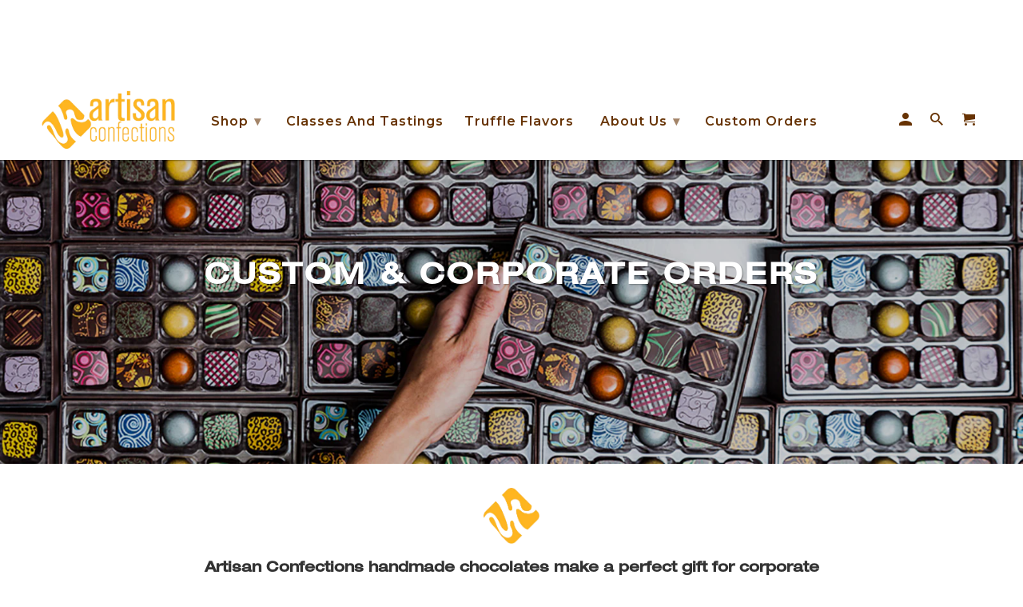

--- FILE ---
content_type: text/html; charset=utf-8
request_url: https://artisanconfections.com/pages/custom-corporate-orders
body_size: 20793
content:
<!DOCTYPE html>
<html lang="en">
  <head>
    <meta charset="utf-8">
    <meta http-equiv="cleartype" content="on">
    <meta name="robots" content="index,follow">

    
    
    <title>Artisan Confections | Custom &amp; Corporate Orders</title>

    
<meta name="description" content="Artisan Confections handmade chocolates make a perfect gift for corporate clients, event guests, and more.   Large Order Discounts We would love to speak with you about your large order! We offer quantity discounts based on the retail order total (excluding shipping costs and taxes, if applicable). Please contact us fo" />


    

<meta name="author" content="Artisan Confections">
<meta property="og:url" content="https://artisanconfections.com/pages/custom-corporate-orders">
<meta property="og:site_name" content="Artisan Confections">



<meta property="og:type" content="article">
<meta property="og:title" content="Custom &amp; Corporate Orders">

  
    
    
    
<meta property="og:image" content="http://cdn.shopify.com/s/files/1/1539/6445/files/1-artisan-confections-orders3.jpg?v=1599796587">
<meta property="og:image:secure_url" content="https://cdn.shopify.com/s/files/1/1539/6445/files/1-artisan-confections-orders3.jpg?v=1599796587">

  



<meta property="og:description" content="Artisan Confections handmade chocolates make a perfect gift for corporate clients, event guests, and more.   Large Order Discounts We would love to speak with you about your large order! We offer quantity discounts based on the retail order total (excluding shipping costs and taxes, if applicable). Please contact us fo">




<meta name="twitter:card" content="summary">



    
    

    <!-- Mobile Specific Metas -->
    <meta name="HandheldFriendly" content="True">
    <meta name="MobileOptimized" content="320">
    <meta name="viewport" content="width=device-width,initial-scale=1">
    <meta name="theme-color" content="#ffffff">


    <!-- Stylesheets for Retina 4.6.4 -->
    <link href="//artisanconfections.com/cdn/shop/t/10/assets/styles.scss.css?v=57239638698942127181762465947" rel="stylesheet" type="text/css" media="all" />
    <!--[if lte IE 9]>
      <link href="//artisanconfections.com/cdn/shop/t/10/assets/ie.css?v=16370617434440559491601916280" rel="stylesheet" type="text/css" media="all" />
    <![endif]-->

    <!--Bootstrap CSS: Grid, Responsive Embed -->
    <link href="//artisanconfections.com/cdn/shop/t/10/assets/0-bootstrap.min.css?v=13044021821967019561601916280" rel="stylesheet" type="text/css" media="all" />

     
      <link rel="shortcut icon" type="image/x-icon" href="//artisanconfections.com/cdn/shop/files/artisan-confection-favicon_180x180.png?v=1613706607">
      <link rel="apple-touch-icon" href="//artisanconfections.com/cdn/shop/files/artisan-confection-favicon_180x180.png?v=1613706607"/>
      <link rel="apple-touch-icon" sizes="72x72" href="//artisanconfections.com/cdn/shop/files/artisan-confection-favicon_72x72.png?v=1613706607"/>
      <link rel="apple-touch-icon" sizes="114x114" href="//artisanconfections.com/cdn/shop/files/artisan-confection-favicon_114x114.png?v=1613706607"/>
      <link rel="apple-touch-icon" sizes="180x180" href="//artisanconfections.com/cdn/shop/files/artisan-confection-favicon_180x180.png?v=1613706607"/>
      <link rel="apple-touch-icon" sizes="228x228" href="//artisanconfections.com/cdn/shop/files/artisan-confection-favicon_228x228.png?v=1613706607"/>
    

    <link rel="canonical" href="https://artisanconfections.com/pages/custom-corporate-orders" />

    

    <!--Freshwater Custom CSS-->
    <link href="//artisanconfections.com/cdn/shop/t/10/assets/0-freshwater-standard.css?v=119518147825358427341601916280" rel="stylesheet" type="text/css" media="all" />
    <link href="//artisanconfections.com/cdn/shop/t/10/assets/0-freshwater-custom-general.css?v=66998488690044593961605510052" rel="stylesheet" type="text/css" media="all" />
    <link href="//artisanconfections.com/cdn/shop/t/10/assets/0-freshwater-custom-index.css?v=131717243476240618221605936396" rel="stylesheet" type="text/css" media="all" />
    <link href="//artisanconfections.com/cdn/shop/t/10/assets/0-freshwater-custom-pages.css?v=22828134694285384091601916280" rel="stylesheet" type="text/css" media="all" />      
    <link href="//artisanconfections.com/cdn/shop/t/10/assets/0-freshwater-custom-shop.css?v=3810614241599165461605574509" rel="stylesheet" type="text/css" media="all" />  
        <link href="//artisanconfections.com/cdn/shop/t/10/assets/custom.scss.css?v=43775572925070926511605744770" rel="stylesheet" type="text/css" media="all" />  

    <!-- JQuery -->
    <script src="//artisanconfections.com/cdn/shop/t/10/assets/0-jquery.min.js?v=89264165447073588911601916280" type="text/javascript"></script>
    
    
    <!-- Bootstrap JS: all but dropdowns-->
    <script src="//artisanconfections.com/cdn/shop/t/10/assets/0-bootstrap.min.js?v=130721184020025925181601916280" type="text/javascript"></script>
    <script src="//artisanconfections.com/cdn/shop/t/10/assets/0-freshwater-script.js?v=28061621791346589111601916280" type="text/javascript"></script>


    <script src="//artisanconfections.com/cdn/shop/t/10/assets/app.js?v=36089085687063875591601916281" type="text/javascript"></script>
    <script>window.performance && window.performance.mark && window.performance.mark('shopify.content_for_header.start');</script><meta name="facebook-domain-verification" content="sej8k8gmd2bkfjrxoec265c1kcwcxs">
<meta id="shopify-digital-wallet" name="shopify-digital-wallet" content="/15396445/digital_wallets/dialog">
<meta name="shopify-checkout-api-token" content="a25439b121d894381ee46ae287185e2c">
<script async="async" src="/checkouts/internal/preloads.js?locale=en-US"></script>
<link rel="preconnect" href="https://shop.app" crossorigin="anonymous">
<script async="async" src="https://shop.app/checkouts/internal/preloads.js?locale=en-US&shop_id=15396445" crossorigin="anonymous"></script>
<script id="apple-pay-shop-capabilities" type="application/json">{"shopId":15396445,"countryCode":"US","currencyCode":"USD","merchantCapabilities":["supports3DS"],"merchantId":"gid:\/\/shopify\/Shop\/15396445","merchantName":"Artisan Confections","requiredBillingContactFields":["postalAddress","email","phone"],"requiredShippingContactFields":["postalAddress","email","phone"],"shippingType":"shipping","supportedNetworks":["visa","masterCard","amex","discover","elo","jcb"],"total":{"type":"pending","label":"Artisan Confections","amount":"1.00"},"shopifyPaymentsEnabled":true,"supportsSubscriptions":true}</script>
<script id="shopify-features" type="application/json">{"accessToken":"a25439b121d894381ee46ae287185e2c","betas":["rich-media-storefront-analytics"],"domain":"artisanconfections.com","predictiveSearch":true,"shopId":15396445,"locale":"en"}</script>
<script>var Shopify = Shopify || {};
Shopify.shop = "artisan-confections-2.myshopify.com";
Shopify.locale = "en";
Shopify.currency = {"active":"USD","rate":"1.0"};
Shopify.country = "US";
Shopify.theme = {"name":"Freshwater-11-18-20","id":113483186340,"schema_name":"Retina","schema_version":"4.6.4","theme_store_id":null,"role":"main"};
Shopify.theme.handle = "null";
Shopify.theme.style = {"id":null,"handle":null};
Shopify.cdnHost = "artisanconfections.com/cdn";
Shopify.routes = Shopify.routes || {};
Shopify.routes.root = "/";</script>
<script type="module">!function(o){(o.Shopify=o.Shopify||{}).modules=!0}(window);</script>
<script>!function(o){function n(){var o=[];function n(){o.push(Array.prototype.slice.apply(arguments))}return n.q=o,n}var t=o.Shopify=o.Shopify||{};t.loadFeatures=n(),t.autoloadFeatures=n()}(window);</script>
<script>
  window.ShopifyPay = window.ShopifyPay || {};
  window.ShopifyPay.apiHost = "shop.app\/pay";
  window.ShopifyPay.redirectState = null;
</script>
<script id="shop-js-analytics" type="application/json">{"pageType":"page"}</script>
<script defer="defer" async type="module" src="//artisanconfections.com/cdn/shopifycloud/shop-js/modules/v2/client.init-shop-cart-sync_C5BV16lS.en.esm.js"></script>
<script defer="defer" async type="module" src="//artisanconfections.com/cdn/shopifycloud/shop-js/modules/v2/chunk.common_CygWptCX.esm.js"></script>
<script type="module">
  await import("//artisanconfections.com/cdn/shopifycloud/shop-js/modules/v2/client.init-shop-cart-sync_C5BV16lS.en.esm.js");
await import("//artisanconfections.com/cdn/shopifycloud/shop-js/modules/v2/chunk.common_CygWptCX.esm.js");

  window.Shopify.SignInWithShop?.initShopCartSync?.({"fedCMEnabled":true,"windoidEnabled":true});

</script>
<script>
  window.Shopify = window.Shopify || {};
  if (!window.Shopify.featureAssets) window.Shopify.featureAssets = {};
  window.Shopify.featureAssets['shop-js'] = {"shop-cart-sync":["modules/v2/client.shop-cart-sync_ZFArdW7E.en.esm.js","modules/v2/chunk.common_CygWptCX.esm.js"],"init-fed-cm":["modules/v2/client.init-fed-cm_CmiC4vf6.en.esm.js","modules/v2/chunk.common_CygWptCX.esm.js"],"shop-button":["modules/v2/client.shop-button_tlx5R9nI.en.esm.js","modules/v2/chunk.common_CygWptCX.esm.js"],"shop-cash-offers":["modules/v2/client.shop-cash-offers_DOA2yAJr.en.esm.js","modules/v2/chunk.common_CygWptCX.esm.js","modules/v2/chunk.modal_D71HUcav.esm.js"],"init-windoid":["modules/v2/client.init-windoid_sURxWdc1.en.esm.js","modules/v2/chunk.common_CygWptCX.esm.js"],"shop-toast-manager":["modules/v2/client.shop-toast-manager_ClPi3nE9.en.esm.js","modules/v2/chunk.common_CygWptCX.esm.js"],"init-shop-email-lookup-coordinator":["modules/v2/client.init-shop-email-lookup-coordinator_B8hsDcYM.en.esm.js","modules/v2/chunk.common_CygWptCX.esm.js"],"init-shop-cart-sync":["modules/v2/client.init-shop-cart-sync_C5BV16lS.en.esm.js","modules/v2/chunk.common_CygWptCX.esm.js"],"avatar":["modules/v2/client.avatar_BTnouDA3.en.esm.js"],"pay-button":["modules/v2/client.pay-button_FdsNuTd3.en.esm.js","modules/v2/chunk.common_CygWptCX.esm.js"],"init-customer-accounts":["modules/v2/client.init-customer-accounts_DxDtT_ad.en.esm.js","modules/v2/client.shop-login-button_C5VAVYt1.en.esm.js","modules/v2/chunk.common_CygWptCX.esm.js","modules/v2/chunk.modal_D71HUcav.esm.js"],"init-shop-for-new-customer-accounts":["modules/v2/client.init-shop-for-new-customer-accounts_ChsxoAhi.en.esm.js","modules/v2/client.shop-login-button_C5VAVYt1.en.esm.js","modules/v2/chunk.common_CygWptCX.esm.js","modules/v2/chunk.modal_D71HUcav.esm.js"],"shop-login-button":["modules/v2/client.shop-login-button_C5VAVYt1.en.esm.js","modules/v2/chunk.common_CygWptCX.esm.js","modules/v2/chunk.modal_D71HUcav.esm.js"],"init-customer-accounts-sign-up":["modules/v2/client.init-customer-accounts-sign-up_CPSyQ0Tj.en.esm.js","modules/v2/client.shop-login-button_C5VAVYt1.en.esm.js","modules/v2/chunk.common_CygWptCX.esm.js","modules/v2/chunk.modal_D71HUcav.esm.js"],"shop-follow-button":["modules/v2/client.shop-follow-button_Cva4Ekp9.en.esm.js","modules/v2/chunk.common_CygWptCX.esm.js","modules/v2/chunk.modal_D71HUcav.esm.js"],"checkout-modal":["modules/v2/client.checkout-modal_BPM8l0SH.en.esm.js","modules/v2/chunk.common_CygWptCX.esm.js","modules/v2/chunk.modal_D71HUcav.esm.js"],"lead-capture":["modules/v2/client.lead-capture_Bi8yE_yS.en.esm.js","modules/v2/chunk.common_CygWptCX.esm.js","modules/v2/chunk.modal_D71HUcav.esm.js"],"shop-login":["modules/v2/client.shop-login_D6lNrXab.en.esm.js","modules/v2/chunk.common_CygWptCX.esm.js","modules/v2/chunk.modal_D71HUcav.esm.js"],"payment-terms":["modules/v2/client.payment-terms_CZxnsJam.en.esm.js","modules/v2/chunk.common_CygWptCX.esm.js","modules/v2/chunk.modal_D71HUcav.esm.js"]};
</script>
<script>(function() {
  var isLoaded = false;
  function asyncLoad() {
    if (isLoaded) return;
    isLoaded = true;
    var urls = ["https:\/\/static.klaviyo.com\/onsite\/js\/klaviyo.js?company_id=Wdpquk\u0026shop=artisan-confections-2.myshopify.com","https:\/\/static.klaviyo.com\/onsite\/js\/klaviyo.js?company_id=Wdpquk\u0026shop=artisan-confections-2.myshopify.com","https:\/\/static.klaviyo.com\/onsite\/js\/klaviyo.js?company_id=Xby4aw\u0026shop=artisan-confections-2.myshopify.com","https:\/\/static.klaviyo.com\/onsite\/js\/klaviyo.js?company_id=Xby4aw\u0026shop=artisan-confections-2.myshopify.com","https:\/\/cdn.autoketing.org\/sdk-cdn\/popup-fullsize\/dist\/popup-fullsize-embed.js?t=1698111370609827005\u0026shop=artisan-confections-2.myshopify.com","https:\/\/cdn.autoketing.org\/sdk-cdn\/popup-fullsize\/dist\/popup-fullsize-embed.js?t=1698111370633975423\u0026shop=artisan-confections-2.myshopify.com","https:\/\/cdn.autoketing.org\/sdk-cdn\/popup-fullsize\/dist\/popup-fullsize-embed.js?t=1698111370813538074\u0026shop=artisan-confections-2.myshopify.com"];
    for (var i = 0; i < urls.length; i++) {
      var s = document.createElement('script');
      s.type = 'text/javascript';
      s.async = true;
      s.src = urls[i];
      var x = document.getElementsByTagName('script')[0];
      x.parentNode.insertBefore(s, x);
    }
  };
  if(window.attachEvent) {
    window.attachEvent('onload', asyncLoad);
  } else {
    window.addEventListener('load', asyncLoad, false);
  }
})();</script>
<script id="__st">var __st={"a":15396445,"offset":-18000,"reqid":"67fa9f42-1475-47bd-a14e-d7dd758fa139-1768616902","pageurl":"artisanconfections.com\/pages\/custom-corporate-orders","s":"pages-66137129124","u":"41b63ba7fd01","p":"page","rtyp":"page","rid":66137129124};</script>
<script>window.ShopifyPaypalV4VisibilityTracking = true;</script>
<script id="captcha-bootstrap">!function(){'use strict';const t='contact',e='account',n='new_comment',o=[[t,t],['blogs',n],['comments',n],[t,'customer']],c=[[e,'customer_login'],[e,'guest_login'],[e,'recover_customer_password'],[e,'create_customer']],r=t=>t.map((([t,e])=>`form[action*='/${t}']:not([data-nocaptcha='true']) input[name='form_type'][value='${e}']`)).join(','),a=t=>()=>t?[...document.querySelectorAll(t)].map((t=>t.form)):[];function s(){const t=[...o],e=r(t);return a(e)}const i='password',u='form_key',d=['recaptcha-v3-token','g-recaptcha-response','h-captcha-response',i],f=()=>{try{return window.sessionStorage}catch{return}},m='__shopify_v',_=t=>t.elements[u];function p(t,e,n=!1){try{const o=window.sessionStorage,c=JSON.parse(o.getItem(e)),{data:r}=function(t){const{data:e,action:n}=t;return t[m]||n?{data:e,action:n}:{data:t,action:n}}(c);for(const[e,n]of Object.entries(r))t.elements[e]&&(t.elements[e].value=n);n&&o.removeItem(e)}catch(o){console.error('form repopulation failed',{error:o})}}const l='form_type',E='cptcha';function T(t){t.dataset[E]=!0}const w=window,h=w.document,L='Shopify',v='ce_forms',y='captcha';let A=!1;((t,e)=>{const n=(g='f06e6c50-85a8-45c8-87d0-21a2b65856fe',I='https://cdn.shopify.com/shopifycloud/storefront-forms-hcaptcha/ce_storefront_forms_captcha_hcaptcha.v1.5.2.iife.js',D={infoText:'Protected by hCaptcha',privacyText:'Privacy',termsText:'Terms'},(t,e,n)=>{const o=w[L][v],c=o.bindForm;if(c)return c(t,g,e,D).then(n);var r;o.q.push([[t,g,e,D],n]),r=I,A||(h.body.append(Object.assign(h.createElement('script'),{id:'captcha-provider',async:!0,src:r})),A=!0)});var g,I,D;w[L]=w[L]||{},w[L][v]=w[L][v]||{},w[L][v].q=[],w[L][y]=w[L][y]||{},w[L][y].protect=function(t,e){n(t,void 0,e),T(t)},Object.freeze(w[L][y]),function(t,e,n,w,h,L){const[v,y,A,g]=function(t,e,n){const i=e?o:[],u=t?c:[],d=[...i,...u],f=r(d),m=r(i),_=r(d.filter((([t,e])=>n.includes(e))));return[a(f),a(m),a(_),s()]}(w,h,L),I=t=>{const e=t.target;return e instanceof HTMLFormElement?e:e&&e.form},D=t=>v().includes(t);t.addEventListener('submit',(t=>{const e=I(t);if(!e)return;const n=D(e)&&!e.dataset.hcaptchaBound&&!e.dataset.recaptchaBound,o=_(e),c=g().includes(e)&&(!o||!o.value);(n||c)&&t.preventDefault(),c&&!n&&(function(t){try{if(!f())return;!function(t){const e=f();if(!e)return;const n=_(t);if(!n)return;const o=n.value;o&&e.removeItem(o)}(t);const e=Array.from(Array(32),(()=>Math.random().toString(36)[2])).join('');!function(t,e){_(t)||t.append(Object.assign(document.createElement('input'),{type:'hidden',name:u})),t.elements[u].value=e}(t,e),function(t,e){const n=f();if(!n)return;const o=[...t.querySelectorAll(`input[type='${i}']`)].map((({name:t})=>t)),c=[...d,...o],r={};for(const[a,s]of new FormData(t).entries())c.includes(a)||(r[a]=s);n.setItem(e,JSON.stringify({[m]:1,action:t.action,data:r}))}(t,e)}catch(e){console.error('failed to persist form',e)}}(e),e.submit())}));const S=(t,e)=>{t&&!t.dataset[E]&&(n(t,e.some((e=>e===t))),T(t))};for(const o of['focusin','change'])t.addEventListener(o,(t=>{const e=I(t);D(e)&&S(e,y())}));const B=e.get('form_key'),M=e.get(l),P=B&&M;t.addEventListener('DOMContentLoaded',(()=>{const t=y();if(P)for(const e of t)e.elements[l].value===M&&p(e,B);[...new Set([...A(),...v().filter((t=>'true'===t.dataset.shopifyCaptcha))])].forEach((e=>S(e,t)))}))}(h,new URLSearchParams(w.location.search),n,t,e,['guest_login'])})(!0,!0)}();</script>
<script integrity="sha256-4kQ18oKyAcykRKYeNunJcIwy7WH5gtpwJnB7kiuLZ1E=" data-source-attribution="shopify.loadfeatures" defer="defer" src="//artisanconfections.com/cdn/shopifycloud/storefront/assets/storefront/load_feature-a0a9edcb.js" crossorigin="anonymous"></script>
<script crossorigin="anonymous" defer="defer" src="//artisanconfections.com/cdn/shopifycloud/storefront/assets/shopify_pay/storefront-65b4c6d7.js?v=20250812"></script>
<script data-source-attribution="shopify.dynamic_checkout.dynamic.init">var Shopify=Shopify||{};Shopify.PaymentButton=Shopify.PaymentButton||{isStorefrontPortableWallets:!0,init:function(){window.Shopify.PaymentButton.init=function(){};var t=document.createElement("script");t.src="https://artisanconfections.com/cdn/shopifycloud/portable-wallets/latest/portable-wallets.en.js",t.type="module",document.head.appendChild(t)}};
</script>
<script data-source-attribution="shopify.dynamic_checkout.buyer_consent">
  function portableWalletsHideBuyerConsent(e){var t=document.getElementById("shopify-buyer-consent"),n=document.getElementById("shopify-subscription-policy-button");t&&n&&(t.classList.add("hidden"),t.setAttribute("aria-hidden","true"),n.removeEventListener("click",e))}function portableWalletsShowBuyerConsent(e){var t=document.getElementById("shopify-buyer-consent"),n=document.getElementById("shopify-subscription-policy-button");t&&n&&(t.classList.remove("hidden"),t.removeAttribute("aria-hidden"),n.addEventListener("click",e))}window.Shopify?.PaymentButton&&(window.Shopify.PaymentButton.hideBuyerConsent=portableWalletsHideBuyerConsent,window.Shopify.PaymentButton.showBuyerConsent=portableWalletsShowBuyerConsent);
</script>
<script data-source-attribution="shopify.dynamic_checkout.cart.bootstrap">document.addEventListener("DOMContentLoaded",(function(){function t(){return document.querySelector("shopify-accelerated-checkout-cart, shopify-accelerated-checkout")}if(t())Shopify.PaymentButton.init();else{new MutationObserver((function(e,n){t()&&(Shopify.PaymentButton.init(),n.disconnect())})).observe(document.body,{childList:!0,subtree:!0})}}));
</script>
<link id="shopify-accelerated-checkout-styles" rel="stylesheet" media="screen" href="https://artisanconfections.com/cdn/shopifycloud/portable-wallets/latest/accelerated-checkout-backwards-compat.css" crossorigin="anonymous">
<style id="shopify-accelerated-checkout-cart">
        #shopify-buyer-consent {
  margin-top: 1em;
  display: inline-block;
  width: 100%;
}

#shopify-buyer-consent.hidden {
  display: none;
}

#shopify-subscription-policy-button {
  background: none;
  border: none;
  padding: 0;
  text-decoration: underline;
  font-size: inherit;
  cursor: pointer;
}

#shopify-subscription-policy-button::before {
  box-shadow: none;
}

      </style>

<script>window.performance && window.performance.mark && window.performance.mark('shopify.content_for_header.end');</script><script type="application/vnd.locksmith+json" data-locksmith>{"version":"v5.36","locked":false,"scope":"page","access_granted":true,"access_denied":false,"manual_lock":false,"server_lock":false,"server_rendered":false,"hide_resource":false,"hide_links_to_resource":false,"transparent":true,"locks":{"all":[],"opened":[]},"keys":[],"keys_signature":"b613679a0814d9ec772f95d778c35fc5ff1697c493715653c6c712144292c5ad","state":{"template":"page.corporate","theme":113483186340,"product":null,"collection":null,"page":"custom-corporate-orders","blog":null,"article":null,"app":null},"shop":{"customer_accounts_enabled":true},"now":1768616902,"path":"/pages/custom-corporate-orders","canonical_url":"https:\/\/artisanconfections.com\/pages\/custom-corporate-orders","customer_id":null,"customer_id_signature":"b613679a0814d9ec772f95d778c35fc5ff1697c493715653c6c712144292c5ad","cart_token":"{\"note\":null,\"attributes\":{},\"original_total_price\":0,\"total_price\":0,\"total_discount\":0,\"total_weight\":0.0,\"item_count\":0,\"items\":[],\"requires_shipping\":false,\"currency\":\"USD","cart_token_signature":"1f02a6e41962a2fe6c9b34bc782ee0fd30fd57b167eb2e463cd1e15f881d7ca3"}</script><script data-locksmith>!function(){var require=void 0,reqwest=function(){function succeed(e){var t=protocolRe.exec(e.url);return t=t&&t[1]||context.location.protocol,httpsRe.test(t)?twoHundo.test(e.request.status):!!e.request.response}function handleReadyState(e,t,s){return function(){return e._aborted?s(e.request):e._timedOut?s(e.request,"Request is aborted: timeout"):void(e.request&&4==e.request[readyState]&&(e.request.onreadystatechange=noop,succeed(e)?t(e.request):s(e.request)))}}function setHeaders(e,t){var s,o=t.headers||{};o.Accept=o.Accept||defaultHeaders.accept[t.type]||defaultHeaders.accept["*"];var n="undefined"!=typeof FormData&&t.data instanceof FormData;!t.crossOrigin&&!o[requestedWith]&&(o[requestedWith]=defaultHeaders.requestedWith),!o[contentType]&&!n&&(o[contentType]=t.contentType||defaultHeaders.contentType);for(s in o)o.hasOwnProperty(s)&&"setRequestHeader"in e&&e.setRequestHeader(s,o[s])}function setCredentials(e,t){"undefined"!=typeof t.withCredentials&&"undefined"!=typeof e.withCredentials&&(e.withCredentials=!!t.withCredentials)}function generalCallback(e){lastValue=e}function urlappend(e,t){return e+(/[?]/.test(e)?"&":"?")+t}function handleJsonp(e,t,s,o){var n=uniqid++,r=e.jsonpCallback||"callback",i=e.jsonpCallbackName||reqwest.getcallbackPrefix(n),a=new RegExp("((^|[?]|&)"+r+")=([^&]+)"),l=o.match(a),c=doc.createElement("script"),u=0,m=-1!==navigator.userAgent.indexOf("MSIE 10.0");return l?"?"===l[3]?o=o.replace(a,"$1="+i):i=l[3]:o=urlappend(o,r+"="+i),context[i]=generalCallback,c.type="text/javascript",c.src=o,c.async=!0,"undefined"!=typeof c.onreadystatechange&&!m&&(c.htmlFor=c.id="_reqwest_"+n),c.onload=c.onreadystatechange=function(){return c[readyState]&&"complete"!==c[readyState]&&"loaded"!==c[readyState]||u?!1:(c.onload=c.onreadystatechange=null,c.onclick&&c.onclick(),t(lastValue),lastValue=void 0,head.removeChild(c),u=1,void 0)},head.appendChild(c),{abort:function(){c.onload=c.onreadystatechange=null,s({},"Request is aborted: timeout",{}),lastValue=void 0,head.removeChild(c),u=1}}}function getRequest(e,t){var s,o=this.o,n=(o.method||"GET").toUpperCase(),r="string"==typeof o?o:o.url,i=o.processData!==!1&&o.data&&"string"!=typeof o.data?reqwest.toQueryString(o.data):o.data||null,a=!1;return("jsonp"==o.type||"GET"==n)&&i&&(r=urlappend(r,i),i=null),"jsonp"==o.type?handleJsonp(o,e,t,r):(s=o.xhr&&o.xhr(o)||xhr(o),s.open(n,r,o.async===!1?!1:!0),setHeaders(s,o),setCredentials(s,o),context[xDomainRequest]&&s instanceof context[xDomainRequest]?(s.onload=e,s.onerror=t,s.onprogress=function(){},a=!0):s.onreadystatechange=handleReadyState(this,e,t),o.before&&o.before(s),a?setTimeout(function(){s.send(i)},200):s.send(i),s)}function Reqwest(e,t){this.o=e,this.fn=t,init.apply(this,arguments)}function setType(e){return null===e?void 0:e.match("json")?"json":e.match("javascript")?"js":e.match("text")?"html":e.match("xml")?"xml":void 0}function init(o,fn){function complete(e){for(o.timeout&&clearTimeout(self.timeout),self.timeout=null;self._completeHandlers.length>0;)self._completeHandlers.shift()(e)}function success(resp){var type=o.type||resp&&setType(resp.getResponseHeader("Content-Type"));resp="jsonp"!==type?self.request:resp;var filteredResponse=globalSetupOptions.dataFilter(resp.responseText,type),r=filteredResponse;try{resp.responseText=r}catch(e){}if(r)switch(type){case"json":try{resp=context.JSON?context.JSON.parse(r):eval("("+r+")")}catch(err){return error(resp,"Could not parse JSON in response",err)}break;case"js":resp=eval(r);break;case"html":resp=r;break;case"xml":resp=resp.responseXML&&resp.responseXML.parseError&&resp.responseXML.parseError.errorCode&&resp.responseXML.parseError.reason?null:resp.responseXML}for(self._responseArgs.resp=resp,self._fulfilled=!0,fn(resp),self._successHandler(resp);self._fulfillmentHandlers.length>0;)resp=self._fulfillmentHandlers.shift()(resp);complete(resp)}function timedOut(){self._timedOut=!0,self.request.abort()}function error(e,t,s){for(e=self.request,self._responseArgs.resp=e,self._responseArgs.msg=t,self._responseArgs.t=s,self._erred=!0;self._errorHandlers.length>0;)self._errorHandlers.shift()(e,t,s);complete(e)}this.url="string"==typeof o?o:o.url,this.timeout=null,this._fulfilled=!1,this._successHandler=function(){},this._fulfillmentHandlers=[],this._errorHandlers=[],this._completeHandlers=[],this._erred=!1,this._responseArgs={};var self=this;fn=fn||function(){},o.timeout&&(this.timeout=setTimeout(function(){timedOut()},o.timeout)),o.success&&(this._successHandler=function(){o.success.apply(o,arguments)}),o.error&&this._errorHandlers.push(function(){o.error.apply(o,arguments)}),o.complete&&this._completeHandlers.push(function(){o.complete.apply(o,arguments)}),this.request=getRequest.call(this,success,error)}function reqwest(e,t){return new Reqwest(e,t)}function normalize(e){return e?e.replace(/\r?\n/g,"\r\n"):""}function serial(e,t){var s,o,n,r,i=e.name,a=e.tagName.toLowerCase(),l=function(e){e&&!e.disabled&&t(i,normalize(e.attributes.value&&e.attributes.value.specified?e.value:e.text))};if(!e.disabled&&i)switch(a){case"input":/reset|button|image|file/i.test(e.type)||(s=/checkbox/i.test(e.type),o=/radio/i.test(e.type),n=e.value,(!s&&!o||e.checked)&&t(i,normalize(s&&""===n?"on":n)));break;case"textarea":t(i,normalize(e.value));break;case"select":if("select-one"===e.type.toLowerCase())l(e.selectedIndex>=0?e.options[e.selectedIndex]:null);else for(r=0;e.length&&r<e.length;r++)e.options[r].selected&&l(e.options[r])}}function eachFormElement(){var e,t,s=this,o=function(e,t){var o,n,r;for(o=0;o<t.length;o++)for(r=e[byTag](t[o]),n=0;n<r.length;n++)serial(r[n],s)};for(t=0;t<arguments.length;t++)e=arguments[t],/input|select|textarea/i.test(e.tagName)&&serial(e,s),o(e,["input","select","textarea"])}function serializeQueryString(){return reqwest.toQueryString(reqwest.serializeArray.apply(null,arguments))}function serializeHash(){var e={};return eachFormElement.apply(function(t,s){t in e?(e[t]&&!isArray(e[t])&&(e[t]=[e[t]]),e[t].push(s)):e[t]=s},arguments),e}function buildParams(e,t,s,o){var n,r,i,a=/\[\]$/;if(isArray(t))for(r=0;t&&r<t.length;r++)i=t[r],s||a.test(e)?o(e,i):buildParams(e+"["+("object"==typeof i?r:"")+"]",i,s,o);else if(t&&"[object Object]"===t.toString())for(n in t)buildParams(e+"["+n+"]",t[n],s,o);else o(e,t)}var context=this;if("window"in context)var doc=document,byTag="getElementsByTagName",head=doc[byTag]("head")[0];else{var XHR2;try{XHR2=require("xhr2")}catch(ex){throw new Error("Peer dependency `xhr2` required! Please npm install xhr2")}}var httpsRe=/^http/,protocolRe=/(^\w+):\/\//,twoHundo=/^(20\d|1223)$/,readyState="readyState",contentType="Content-Type",requestedWith="X-Requested-With",uniqid=0,callbackPrefix="reqwest_"+ +new Date,lastValue,xmlHttpRequest="XMLHttpRequest",xDomainRequest="XDomainRequest",noop=function(){},isArray="function"==typeof Array.isArray?Array.isArray:function(e){return e instanceof Array},defaultHeaders={contentType:"application/x-www-form-urlencoded",requestedWith:xmlHttpRequest,accept:{"*":"text/javascript, text/html, application/xml, text/xml, */*",xml:"application/xml, text/xml",html:"text/html",text:"text/plain",json:"application/json, text/javascript",js:"application/javascript, text/javascript"}},xhr=function(e){if(e.crossOrigin===!0){var t=context[xmlHttpRequest]?new XMLHttpRequest:null;if(t&&"withCredentials"in t)return t;if(context[xDomainRequest])return new XDomainRequest;throw new Error("Browser does not support cross-origin requests")}return context[xmlHttpRequest]?new XMLHttpRequest:XHR2?new XHR2:new ActiveXObject("Microsoft.XMLHTTP")},globalSetupOptions={dataFilter:function(e){return e}};return Reqwest.prototype={abort:function(){this._aborted=!0,this.request.abort()},retry:function(){init.call(this,this.o,this.fn)},then:function(e,t){return e=e||function(){},t=t||function(){},this._fulfilled?this._responseArgs.resp=e(this._responseArgs.resp):this._erred?t(this._responseArgs.resp,this._responseArgs.msg,this._responseArgs.t):(this._fulfillmentHandlers.push(e),this._errorHandlers.push(t)),this},always:function(e){return this._fulfilled||this._erred?e(this._responseArgs.resp):this._completeHandlers.push(e),this},fail:function(e){return this._erred?e(this._responseArgs.resp,this._responseArgs.msg,this._responseArgs.t):this._errorHandlers.push(e),this},"catch":function(e){return this.fail(e)}},reqwest.serializeArray=function(){var e=[];return eachFormElement.apply(function(t,s){e.push({name:t,value:s})},arguments),e},reqwest.serialize=function(){if(0===arguments.length)return"";var e,t,s=Array.prototype.slice.call(arguments,0);return e=s.pop(),e&&e.nodeType&&s.push(e)&&(e=null),e&&(e=e.type),t="map"==e?serializeHash:"array"==e?reqwest.serializeArray:serializeQueryString,t.apply(null,s)},reqwest.toQueryString=function(e,t){var s,o,n=t||!1,r=[],i=encodeURIComponent,a=function(e,t){t="function"==typeof t?t():null==t?"":t,r[r.length]=i(e)+"="+i(t)};if(isArray(e))for(o=0;e&&o<e.length;o++)a(e[o].name,e[o].value);else for(s in e)e.hasOwnProperty(s)&&buildParams(s,e[s],n,a);return r.join("&").replace(/%20/g,"+")},reqwest.getcallbackPrefix=function(){return callbackPrefix},reqwest.compat=function(e,t){return e&&(e.type&&(e.method=e.type)&&delete e.type,e.dataType&&(e.type=e.dataType),e.jsonpCallback&&(e.jsonpCallbackName=e.jsonpCallback)&&delete e.jsonpCallback,e.jsonp&&(e.jsonpCallback=e.jsonp)),new Reqwest(e,t)},reqwest.ajaxSetup=function(e){e=e||{};for(var t in e)globalSetupOptions[t]=e[t]},reqwest}(),Locksmith=window.Locksmith={},jsonScript=document.querySelector('script[type="application/vnd.locksmith+json"]'),json=jsonScript&&jsonScript.innerHTML;if(Locksmith.state={},Locksmith.util={},Locksmith.loading=!1,json)try{Locksmith.state=JSON.parse(json)}catch(error){}if(document.addEventListener&&document.querySelector){var box,keysLeft,timeout,keysTarget=[76,79,67,75,83,77,73,84,72,49,49],reset=function(){keysLeft=keysTarget.slice(0)},style="style",remover=function(e){e&&27!==e.keyCode&&"click"!==e.type||(document.removeEventListener("keydown",remover),document.removeEventListener("click",remover),box&&document.body.removeChild(box),box=null)};reset(),document.addEventListener("keyup",function(e){if(e.keyCode===keysLeft[0]){if(clearTimeout(timeout),keysLeft.shift(),keysLeft.length>0)return void(timeout=setTimeout(reset,1e3));reset(),remover(),box=document.createElement("div"),box[style].width="50%",box[style].maxWidth="500px",box[style].height="35%",box[style].border="1px rgba(0, 0, 0, 0.2) solid",box[style].background="rgba(255, 255, 255, 0.99)",box[style].borderRadius="2px",box[style].position="fixed",box[style].top="50%",box[style].left="50%",box[style].transform="translateY(-50%) translateX(-50%)",box[style].boxShadow="0 2px 5px rgba(0, 0, 0, 0.3), 0 0 100px 500px rgba(255, 255, 255, 0.87)",box[style].zIndex="2147483645";var t=document.createElement("textarea");t.value=json,t[style].border="none",t[style].display="block",t[style].boxSizing="border-box",t[style].width="100%",t[style].height="100%",t[style].background="transparent",t[style].padding="10px",t[style].fontFamily="monospace",t[style].fontSize="13px",t[style].color="#333",t[style].resize="none",t[style].outline="none",t.readOnly=!0,box.appendChild(t),t.addEventListener("click",function(e){e.stopImmediatePropagation(),t.select()}),document.body.appendChild(box),t.select(),document.addEventListener("keydown",remover),document.addEventListener("click",remover)}})}Locksmith.path=Locksmith.state.path||window.location.pathname,Locksmith.token=null,Locksmith.basePath="/apps/locksmith",Locksmith.util.withToken=function(e){Locksmith.token?e(Locksmith.token):reqwest({url:"https://uselocksmith.com/proxy/token?shop=stokedgoods.myshopify.com",type:"html",crossOrigin:!0,withCredentials:!0,success:function(t){Locksmith.token=t,e(t)}})},Locksmith.util.makeUrl=function(e,t,s){var o,n=Locksmith.basePath+e,r=[],i=Locksmith.cache();for(o in i)r.push(o+"="+encodeURIComponent(i[o]));for(o in t)r.push(o+"="+encodeURIComponent(t[o]));Locksmith.state.customer_id&&(r.push("customer_id="+encodeURIComponent(Locksmith.state.customer_id)),r.push("customer_id_signature="+encodeURIComponent(Locksmith.state.customer_id_signature))),Locksmith.util.withToken(function(e){r.push("token="+e),n=n+(-1===n.indexOf("?")?"?":"&")+r.join("&"),s(n)})},Locksmith.cache=function(e){var t={};try{var s=function(e){return(document.cookie.match("(^|; )"+e+"=([^;]*)")||0)[2]};t=JSON.parse(decodeURIComponent(s("locksmith-params")||"{}"))}catch(o){}if(e){for(var n in e)t[n]=e[n];document.cookie="locksmith-params=; expires=Thu, 01 Jan 1970 00:00:00 GMT; path=/",document.cookie="locksmith-params="+encodeURIComponent(JSON.stringify(t))+"; path=/"}return t},Locksmith.util.spinnerHTML='<style>body{background:#FFF}@keyframes spin{from{transform:rotate(0deg)}to{transform:rotate(360deg)}}#loading{display:flex;width:100%;height:50vh;color:#777;align-items:center;justify-content:center}#loading .spinner{display:block;animation:spin 600ms linear infinite;position:relative;width:50px;height:50px}#loading .spinner-ring{stroke:currentColor;stroke-dasharray:100%;stroke-width:2px;stroke-linecap:round;fill:none}</style><div id="loading"><div class="spinner"><svg width="100%" height="100%"><svg preserveAspectRatio="xMinYMin"><circle class="spinner-ring" cx="50%" cy="50%" r="45%"></circle></svg></svg></div></div>',Locksmith.util.clobberBody=function(e){document.body.innerHTML=e},Locksmith.util.clobberDocument=function(e){e.responseText&&(e=e.responseText),document.documentElement&&document.removeChild(document.documentElement);var t=document.open("text/html","replace");t.writeln(e),t.close(),setTimeout(function(){var e=t.querySelector("[autofocus]");e&&e.focus()},100)},Locksmith.util.serializeForm=function(e){if(e&&"FORM"===e.nodeName){var t,s,o={};for(t=e.elements.length-1;t>=0;t-=1)if(""!==e.elements[t].name)switch(e.elements[t].nodeName){case"INPUT":switch(e.elements[t].type){default:case"text":case"hidden":case"password":case"button":case"reset":case"submit":o[e.elements[t].name]=e.elements[t].value;break;case"checkbox":case"radio":e.elements[t].checked&&(o[e.elements[t].name]=e.elements[t].value);break;case"file":}break;case"TEXTAREA":o[e.elements[t].name]=e.elements[t].value;break;case"SELECT":switch(e.elements[t].type){case"select-one":o[e.elements[t].name]=e.elements[t].value;break;case"select-multiple":for(s=e.elements[t].options.length-1;s>=0;s-=1)e.elements[t].options[s].selected&&(o[e.elements[t].name]=e.elements[t].options[s].value)}break;case"BUTTON":switch(e.elements[t].type){case"reset":case"submit":case"button":o[e.elements[t].name]=e.elements[t].value}}return o}},Locksmith.util.on=function(e,t,s,o){o=o||document;var n="locksmith-"+e+t,r=function(e){-1===e.target.className.split(/\s+/).indexOf(t)&&-1===e.target.parentElement.className.split(/\s+/).indexOf(t)||e[n]||(e[n]=!0,s(e))};o.attachEvent?o.attachEvent(e,r):o.addEventListener(e,r,!1)},Locksmith.util.enableActions=function(e){Locksmith.util.on("click","locksmith-action",function(e){e.preventDefault();var t=e.target;(!t.dataset.confirmWith||confirm(t.dataset.confirmWith))&&(t.disabled=!0,t.innerText=t.dataset.disableWith,Locksmith.post("/action",t.dataset.locksmithParams,{spinner:!1,type:"text",success:function(e){e=JSON.parse(e.responseText),e.message&&alert(e.message),Locksmith.util.reload()}}))},e)},Locksmith.util.reload=function(){Locksmith.reloading=!0;try{window.location.href=window.location.href.replace(/#.*/,"")}catch(e){Locksmith.util.console.error("Preferred reload method failed",e),window.location.reload()}};var _getCache={};Locksmith.getState=function(e,t,s){var o=e+JSON.stringify(t);Locksmith.loading=!0,Locksmith.util.makeUrl(e,t,function(e){reqwest({url:e,method:"get",type:"html",complete:function(){Locksmith.loading=!1},error:function(e){throw console.error(e),alert("Something went wrong! Please refresh and try again."),e},success:function(e){_getCache[o]=e;var t=e.match(new RegExp('<script type="application/vnd[.]locksmith[+]json">s*([^]+?)s*<[/]script>'));s(t?JSON.parse(t[1]):{})}})})},Locksmith.get=function(e,t,s){s=s||{},s.spinner!==!1&&Locksmith.util.clobberBody(Locksmith.util.spinnerHTML);var o=e+JSON.stringify(t);return _getCache[o]?void Locksmith.util.clobberDocument(_getCache[o]):(Locksmith.loading=!0,void Locksmith.util.makeUrl(e,t,function(e){reqwest({url:e,method:"get",type:"html",complete:function(){Locksmith.loading=!1},error:function(e){throw console.error(e),alert("Something went wrong! Please refresh and try again."),e},success:function(e){_getCache[o]=e,Locksmith.util.clobberDocument(e)}})}))},Locksmith.post=function(e,t,s){s=s||{},s.spinner!==!1&&Locksmith.util.clobberBody(Locksmith.util.spinnerHTML);var o={};s.reload&&(o.reload=1),Locksmith.loading=!0,Locksmith.util.makeUrl(e,o,function(e){reqwest({url:e,method:"post",type:s.type||"html",data:t,complete:function(){Locksmith.loading=!1},error:function(e){if(s.silent!==!0)throw console.error(e),alert("Something went wrong! Please refresh and try again."),e},success:s.success||Locksmith.util.clobberDocument})})},Locksmith.getResourceState=function(e){Locksmith.getState("/resource",{path:Locksmith.path,search:window.location.search},e)},Locksmith.getResource=function(e){Locksmith.get("/resource",{path:Locksmith.path,search:window.location.search,state:Locksmith.state},e)};var useLocalStorage=!0;try{localStorage.setItem("_localStorage_test",0)}catch(error){useLocalStorage=!1}Locksmith.postResource=function(e,t){e.locksmith_source?useLocalStorage?(localStorage.setItem("_locksmith_source",e.locksmith_source),localStorage.setItem("_locksmith_signature",e.locksmith_signature)):(window._locksmith_source=e.locksmith_source,window._locksmith_signature=e.locksmith_signature):useLocalStorage?(e.locksmith_source=localStorage.getItem("_locksmith_source"),e.locksmith_signature=localStorage.getItem("_locksmith_signature")):(e.locksmith_source=window._locksmith_source,e.locksmith_signature=window._locksmith_signature),e.path=Locksmith.path,e.search=window.location.search,e.locksmith_json||(e.locksmith_json=Locksmith.jsonTag,e.locksmith_json_signature=Locksmith.jsonTagSignature),Locksmith.post("/resource",e,t)},Locksmith.ping=function(e){(e||Locksmith.state.keys.length>0||0!==Object.keys(Locksmith.cache()).length)&&Locksmith.post("/ping",{path:Locksmith.path,state:Locksmith.state},{spinner:!1,silent:!0,type:"text",success:function(e){e=JSON.parse(e.responseText),e.messages&&e.messages.length>0&&Locksmith.showMessages(e.messages)}})},Locksmith.showMessages=function(e){var t=document.createElement("div");t.style.position="fixed",t.style.left=0,t.style.right=0,t.style.bottom="-50px",t.style.opacity=0,t.style.background="#191919",t.style.color="#ddd",t.style.transition="bottom 0.2s, opacity 0.2s",t.style.zIndex=999999,t.innerHTML="      <style>        .locksmith-ab .locksmith-b { display: none; }        .locksmith-ab.toggled .locksmith-b { display: flex; }        .locksmith-ab.toggled .locksmith-a { display: none; }        .locksmith-flex { display: flex; flex-wrap: wrap; justify-content: space-between; align-items: center; padding: 10px 20px; }        .locksmith-message + .locksmith-message { border-top: 1px #555 solid; }        .locksmith-message a { color: inherit; font-weight: bold; }        .locksmith-message a:hover { color: inherit; opacity: 0.8; }        a.locksmith-ab-toggle { font-weight: inherit; text-decoration: underline; }        .locksmith-text { flex-grow: 1; }        .locksmith-cta { flex-grow: 0; text-align: right; }        .locksmith-cta button { transform: scale(0.8); transform-origin: left; }        .locksmith-cta > * { display: block; }        .locksmith-cta > * + * { margin-top: 10px; }        .locksmith-message a.locksmith-close { flex-grow: 0; text-decoration: none; margin-left: 15px; font-size: 30px; font-family: monospace; display: block; padding: 2px 10px; }                @media screen and (max-width: 600px) {          .locksmith-wide-only { display: none !important; }          .locksmith-flex { padding: 0 15px; }          .locksmith-flex > * { margin-top: 5px; margin-bottom: 5px; }          .locksmith-cta { text-align: left; }        }                @media screen and (min-width: 601px) {          .locksmith-narrow-only { display: none !important; }        }      </style>    "+e.map(function(e){return'<div class="locksmith-message">'+e+"</div>"}).join(""),document.body.appendChild(t),document.body.style.position="relative",document.body.parentElement.style.paddingBottom=""+t.offsetHeight+"px",setTimeout(function(){t.style.bottom=0,t.style.opacity=1},50),Locksmith.util.on("click","locksmith-ab-toggle",function(e){e.preventDefault();for(var t=e.target.parentElement;-1===t.className.split(" ").indexOf("locksmith-ab");)t=t.parentElement;-1!==t.className.split(" ").indexOf("toggled")?t.className=t.className.replace("toggled",""):t.className=t.className+" toggled"}),Locksmith.util.enableActions(t)}}();</script><script data-locksmith>Locksmith.jsonTag="\u003cscript type=\"application\/vnd.locksmith+json\" data-locksmith\u003e{\"version\":\"v5.36\",\"locked\":false,\"scope\":\"page\",\"access_granted\":true,\"access_denied\":false,\"manual_lock\":false,\"server_lock\":false,\"server_rendered\":false,\"hide_resource\":false,\"hide_links_to_resource\":false,\"transparent\":true,\"locks\":{\"all\":[],\"opened\":[]},\"keys\":[],\"keys_signature\":\"b613679a0814d9ec772f95d778c35fc5ff1697c493715653c6c712144292c5ad\",\"state\":{\"template\":\"page.corporate\",\"theme\":113483186340,\"product\":null,\"collection\":null,\"page\":\"custom-corporate-orders\",\"blog\":null,\"article\":null,\"app\":null},\"shop\":{\"customer_accounts_enabled\":true},\"now\":1768616902,\"path\":\"\/pages\/custom-corporate-orders\",\"canonical_url\":\"https:\\\/\\\/artisanconfections.com\\\/pages\\\/custom-corporate-orders\",\"customer_id\":null,\"customer_id_signature\":\"b613679a0814d9ec772f95d778c35fc5ff1697c493715653c6c712144292c5ad\",\"cart_token\":\"{\\\"note\\\":null,\\\"attributes\\\":{},\\\"original_total_price\\\":0,\\\"total_price\\\":0,\\\"total_discount\\\":0,\\\"total_weight\\\":0.0,\\\"item_count\\\":0,\\\"items\\\":[],\\\"requires_shipping\\\":false,\\\"currency\\\":\\\"USD\",\"cart_token_signature\":\"1f02a6e41962a2fe6c9b34bc782ee0fd30fd57b167eb2e463cd1e15f881d7ca3\"}\u003c\/script\u003e";Locksmith.jsonTagSignature="5163bd978a1446b6cb411bfa3fae1f6a7773270cb2875e24e0b78d5423160c60"</script>
    <script data-locksmith>!function(){Locksmith.state.server_lock&&!Locksmith.state.server_rendered&&(Locksmith.state.manual_lock&&Locksmith.state.access_denied||Locksmith.getResource()),Locksmith.util.on("submit","locksmith-resource-form",function(e){e.preventDefault();var t=Locksmith.util.serializeForm(e.target);Locksmith.postResource(t,{spinner:!1,reload:!0})})}();</script>

    <noscript>
      <style>
        img.lazyload[data-sizes="auto"] {
          display: none !important;
        }
        .lazyload--mirage+.transition-helper {
          display: none;
        }
        .image__fallback {
          width: 100vw;
          display: block !important;
          max-width: 100vw !important;
          margin-bottom: 0;
        }
        .product_section:not(.product_slideshow_animation--slide) .flexslider.product_gallery .slides li {
          display: block !important;
        }
        .no-js-only {
          display: inherit !important;
        }
        .icon-cart.cart-button {
          display: none;
        }
        .lazyload {
          opacity: 1;
          -webkit-filter: blur(0);
          filter: blur(0);
        }
        .animate_right,
        .animate_left,
        .animate_up,
        .animate_down {
          opacity: 1;
        }
        .flexslider .slides>li {
          display: block;
        }
        .product_section .product_form {
          opacity: 1;
        }
        .multi_select,
        form .select {
          display: block !important;
        }
        .swatch_options {
          display: none;
        }
        .primary_logo {
          display: block;
        }
      </style>
    </noscript>
  <link href="https://monorail-edge.shopifysvc.com" rel="dns-prefetch">
<script>(function(){if ("sendBeacon" in navigator && "performance" in window) {try {var session_token_from_headers = performance.getEntriesByType('navigation')[0].serverTiming.find(x => x.name == '_s').description;} catch {var session_token_from_headers = undefined;}var session_cookie_matches = document.cookie.match(/_shopify_s=([^;]*)/);var session_token_from_cookie = session_cookie_matches && session_cookie_matches.length === 2 ? session_cookie_matches[1] : "";var session_token = session_token_from_headers || session_token_from_cookie || "";function handle_abandonment_event(e) {var entries = performance.getEntries().filter(function(entry) {return /monorail-edge.shopifysvc.com/.test(entry.name);});if (!window.abandonment_tracked && entries.length === 0) {window.abandonment_tracked = true;var currentMs = Date.now();var navigation_start = performance.timing.navigationStart;var payload = {shop_id: 15396445,url: window.location.href,navigation_start,duration: currentMs - navigation_start,session_token,page_type: "page"};window.navigator.sendBeacon("https://monorail-edge.shopifysvc.com/v1/produce", JSON.stringify({schema_id: "online_store_buyer_site_abandonment/1.1",payload: payload,metadata: {event_created_at_ms: currentMs,event_sent_at_ms: currentMs}}));}}window.addEventListener('pagehide', handle_abandonment_event);}}());</script>
<script id="web-pixels-manager-setup">(function e(e,d,r,n,o){if(void 0===o&&(o={}),!Boolean(null===(a=null===(i=window.Shopify)||void 0===i?void 0:i.analytics)||void 0===a?void 0:a.replayQueue)){var i,a;window.Shopify=window.Shopify||{};var t=window.Shopify;t.analytics=t.analytics||{};var s=t.analytics;s.replayQueue=[],s.publish=function(e,d,r){return s.replayQueue.push([e,d,r]),!0};try{self.performance.mark("wpm:start")}catch(e){}var l=function(){var e={modern:/Edge?\/(1{2}[4-9]|1[2-9]\d|[2-9]\d{2}|\d{4,})\.\d+(\.\d+|)|Firefox\/(1{2}[4-9]|1[2-9]\d|[2-9]\d{2}|\d{4,})\.\d+(\.\d+|)|Chrom(ium|e)\/(9{2}|\d{3,})\.\d+(\.\d+|)|(Maci|X1{2}).+ Version\/(15\.\d+|(1[6-9]|[2-9]\d|\d{3,})\.\d+)([,.]\d+|)( \(\w+\)|)( Mobile\/\w+|) Safari\/|Chrome.+OPR\/(9{2}|\d{3,})\.\d+\.\d+|(CPU[ +]OS|iPhone[ +]OS|CPU[ +]iPhone|CPU IPhone OS|CPU iPad OS)[ +]+(15[._]\d+|(1[6-9]|[2-9]\d|\d{3,})[._]\d+)([._]\d+|)|Android:?[ /-](13[3-9]|1[4-9]\d|[2-9]\d{2}|\d{4,})(\.\d+|)(\.\d+|)|Android.+Firefox\/(13[5-9]|1[4-9]\d|[2-9]\d{2}|\d{4,})\.\d+(\.\d+|)|Android.+Chrom(ium|e)\/(13[3-9]|1[4-9]\d|[2-9]\d{2}|\d{4,})\.\d+(\.\d+|)|SamsungBrowser\/([2-9]\d|\d{3,})\.\d+/,legacy:/Edge?\/(1[6-9]|[2-9]\d|\d{3,})\.\d+(\.\d+|)|Firefox\/(5[4-9]|[6-9]\d|\d{3,})\.\d+(\.\d+|)|Chrom(ium|e)\/(5[1-9]|[6-9]\d|\d{3,})\.\d+(\.\d+|)([\d.]+$|.*Safari\/(?![\d.]+ Edge\/[\d.]+$))|(Maci|X1{2}).+ Version\/(10\.\d+|(1[1-9]|[2-9]\d|\d{3,})\.\d+)([,.]\d+|)( \(\w+\)|)( Mobile\/\w+|) Safari\/|Chrome.+OPR\/(3[89]|[4-9]\d|\d{3,})\.\d+\.\d+|(CPU[ +]OS|iPhone[ +]OS|CPU[ +]iPhone|CPU IPhone OS|CPU iPad OS)[ +]+(10[._]\d+|(1[1-9]|[2-9]\d|\d{3,})[._]\d+)([._]\d+|)|Android:?[ /-](13[3-9]|1[4-9]\d|[2-9]\d{2}|\d{4,})(\.\d+|)(\.\d+|)|Mobile Safari.+OPR\/([89]\d|\d{3,})\.\d+\.\d+|Android.+Firefox\/(13[5-9]|1[4-9]\d|[2-9]\d{2}|\d{4,})\.\d+(\.\d+|)|Android.+Chrom(ium|e)\/(13[3-9]|1[4-9]\d|[2-9]\d{2}|\d{4,})\.\d+(\.\d+|)|Android.+(UC? ?Browser|UCWEB|U3)[ /]?(15\.([5-9]|\d{2,})|(1[6-9]|[2-9]\d|\d{3,})\.\d+)\.\d+|SamsungBrowser\/(5\.\d+|([6-9]|\d{2,})\.\d+)|Android.+MQ{2}Browser\/(14(\.(9|\d{2,})|)|(1[5-9]|[2-9]\d|\d{3,})(\.\d+|))(\.\d+|)|K[Aa][Ii]OS\/(3\.\d+|([4-9]|\d{2,})\.\d+)(\.\d+|)/},d=e.modern,r=e.legacy,n=navigator.userAgent;return n.match(d)?"modern":n.match(r)?"legacy":"unknown"}(),u="modern"===l?"modern":"legacy",c=(null!=n?n:{modern:"",legacy:""})[u],f=function(e){return[e.baseUrl,"/wpm","/b",e.hashVersion,"modern"===e.buildTarget?"m":"l",".js"].join("")}({baseUrl:d,hashVersion:r,buildTarget:u}),m=function(e){var d=e.version,r=e.bundleTarget,n=e.surface,o=e.pageUrl,i=e.monorailEndpoint;return{emit:function(e){var a=e.status,t=e.errorMsg,s=(new Date).getTime(),l=JSON.stringify({metadata:{event_sent_at_ms:s},events:[{schema_id:"web_pixels_manager_load/3.1",payload:{version:d,bundle_target:r,page_url:o,status:a,surface:n,error_msg:t},metadata:{event_created_at_ms:s}}]});if(!i)return console&&console.warn&&console.warn("[Web Pixels Manager] No Monorail endpoint provided, skipping logging."),!1;try{return self.navigator.sendBeacon.bind(self.navigator)(i,l)}catch(e){}var u=new XMLHttpRequest;try{return u.open("POST",i,!0),u.setRequestHeader("Content-Type","text/plain"),u.send(l),!0}catch(e){return console&&console.warn&&console.warn("[Web Pixels Manager] Got an unhandled error while logging to Monorail."),!1}}}}({version:r,bundleTarget:l,surface:e.surface,pageUrl:self.location.href,monorailEndpoint:e.monorailEndpoint});try{o.browserTarget=l,function(e){var d=e.src,r=e.async,n=void 0===r||r,o=e.onload,i=e.onerror,a=e.sri,t=e.scriptDataAttributes,s=void 0===t?{}:t,l=document.createElement("script"),u=document.querySelector("head"),c=document.querySelector("body");if(l.async=n,l.src=d,a&&(l.integrity=a,l.crossOrigin="anonymous"),s)for(var f in s)if(Object.prototype.hasOwnProperty.call(s,f))try{l.dataset[f]=s[f]}catch(e){}if(o&&l.addEventListener("load",o),i&&l.addEventListener("error",i),u)u.appendChild(l);else{if(!c)throw new Error("Did not find a head or body element to append the script");c.appendChild(l)}}({src:f,async:!0,onload:function(){if(!function(){var e,d;return Boolean(null===(d=null===(e=window.Shopify)||void 0===e?void 0:e.analytics)||void 0===d?void 0:d.initialized)}()){var d=window.webPixelsManager.init(e)||void 0;if(d){var r=window.Shopify.analytics;r.replayQueue.forEach((function(e){var r=e[0],n=e[1],o=e[2];d.publishCustomEvent(r,n,o)})),r.replayQueue=[],r.publish=d.publishCustomEvent,r.visitor=d.visitor,r.initialized=!0}}},onerror:function(){return m.emit({status:"failed",errorMsg:"".concat(f," has failed to load")})},sri:function(e){var d=/^sha384-[A-Za-z0-9+/=]+$/;return"string"==typeof e&&d.test(e)}(c)?c:"",scriptDataAttributes:o}),m.emit({status:"loading"})}catch(e){m.emit({status:"failed",errorMsg:(null==e?void 0:e.message)||"Unknown error"})}}})({shopId: 15396445,storefrontBaseUrl: "https://artisanconfections.com",extensionsBaseUrl: "https://extensions.shopifycdn.com/cdn/shopifycloud/web-pixels-manager",monorailEndpoint: "https://monorail-edge.shopifysvc.com/unstable/produce_batch",surface: "storefront-renderer",enabledBetaFlags: ["2dca8a86"],webPixelsConfigList: [{"id":"336822436","configuration":"{\"pixel_id\":\"893580128482397\",\"pixel_type\":\"facebook_pixel\",\"metaapp_system_user_token\":\"-\"}","eventPayloadVersion":"v1","runtimeContext":"OPEN","scriptVersion":"ca16bc87fe92b6042fbaa3acc2fbdaa6","type":"APP","apiClientId":2329312,"privacyPurposes":["ANALYTICS","MARKETING","SALE_OF_DATA"],"dataSharingAdjustments":{"protectedCustomerApprovalScopes":["read_customer_address","read_customer_email","read_customer_name","read_customer_personal_data","read_customer_phone"]}},{"id":"shopify-app-pixel","configuration":"{}","eventPayloadVersion":"v1","runtimeContext":"STRICT","scriptVersion":"0450","apiClientId":"shopify-pixel","type":"APP","privacyPurposes":["ANALYTICS","MARKETING"]},{"id":"shopify-custom-pixel","eventPayloadVersion":"v1","runtimeContext":"LAX","scriptVersion":"0450","apiClientId":"shopify-pixel","type":"CUSTOM","privacyPurposes":["ANALYTICS","MARKETING"]}],isMerchantRequest: false,initData: {"shop":{"name":"Artisan Confections","paymentSettings":{"currencyCode":"USD"},"myshopifyDomain":"artisan-confections-2.myshopify.com","countryCode":"US","storefrontUrl":"https:\/\/artisanconfections.com"},"customer":null,"cart":null,"checkout":null,"productVariants":[],"purchasingCompany":null},},"https://artisanconfections.com/cdn","fcfee988w5aeb613cpc8e4bc33m6693e112",{"modern":"","legacy":""},{"shopId":"15396445","storefrontBaseUrl":"https:\/\/artisanconfections.com","extensionBaseUrl":"https:\/\/extensions.shopifycdn.com\/cdn\/shopifycloud\/web-pixels-manager","surface":"storefront-renderer","enabledBetaFlags":"[\"2dca8a86\"]","isMerchantRequest":"false","hashVersion":"fcfee988w5aeb613cpc8e4bc33m6693e112","publish":"custom","events":"[[\"page_viewed\",{}]]"});</script><script>
  window.ShopifyAnalytics = window.ShopifyAnalytics || {};
  window.ShopifyAnalytics.meta = window.ShopifyAnalytics.meta || {};
  window.ShopifyAnalytics.meta.currency = 'USD';
  var meta = {"page":{"pageType":"page","resourceType":"page","resourceId":66137129124,"requestId":"67fa9f42-1475-47bd-a14e-d7dd758fa139-1768616902"}};
  for (var attr in meta) {
    window.ShopifyAnalytics.meta[attr] = meta[attr];
  }
</script>
<script class="analytics">
  (function () {
    var customDocumentWrite = function(content) {
      var jquery = null;

      if (window.jQuery) {
        jquery = window.jQuery;
      } else if (window.Checkout && window.Checkout.$) {
        jquery = window.Checkout.$;
      }

      if (jquery) {
        jquery('body').append(content);
      }
    };

    var hasLoggedConversion = function(token) {
      if (token) {
        return document.cookie.indexOf('loggedConversion=' + token) !== -1;
      }
      return false;
    }

    var setCookieIfConversion = function(token) {
      if (token) {
        var twoMonthsFromNow = new Date(Date.now());
        twoMonthsFromNow.setMonth(twoMonthsFromNow.getMonth() + 2);

        document.cookie = 'loggedConversion=' + token + '; expires=' + twoMonthsFromNow;
      }
    }

    var trekkie = window.ShopifyAnalytics.lib = window.trekkie = window.trekkie || [];
    if (trekkie.integrations) {
      return;
    }
    trekkie.methods = [
      'identify',
      'page',
      'ready',
      'track',
      'trackForm',
      'trackLink'
    ];
    trekkie.factory = function(method) {
      return function() {
        var args = Array.prototype.slice.call(arguments);
        args.unshift(method);
        trekkie.push(args);
        return trekkie;
      };
    };
    for (var i = 0; i < trekkie.methods.length; i++) {
      var key = trekkie.methods[i];
      trekkie[key] = trekkie.factory(key);
    }
    trekkie.load = function(config) {
      trekkie.config = config || {};
      trekkie.config.initialDocumentCookie = document.cookie;
      var first = document.getElementsByTagName('script')[0];
      var script = document.createElement('script');
      script.type = 'text/javascript';
      script.onerror = function(e) {
        var scriptFallback = document.createElement('script');
        scriptFallback.type = 'text/javascript';
        scriptFallback.onerror = function(error) {
                var Monorail = {
      produce: function produce(monorailDomain, schemaId, payload) {
        var currentMs = new Date().getTime();
        var event = {
          schema_id: schemaId,
          payload: payload,
          metadata: {
            event_created_at_ms: currentMs,
            event_sent_at_ms: currentMs
          }
        };
        return Monorail.sendRequest("https://" + monorailDomain + "/v1/produce", JSON.stringify(event));
      },
      sendRequest: function sendRequest(endpointUrl, payload) {
        // Try the sendBeacon API
        if (window && window.navigator && typeof window.navigator.sendBeacon === 'function' && typeof window.Blob === 'function' && !Monorail.isIos12()) {
          var blobData = new window.Blob([payload], {
            type: 'text/plain'
          });

          if (window.navigator.sendBeacon(endpointUrl, blobData)) {
            return true;
          } // sendBeacon was not successful

        } // XHR beacon

        var xhr = new XMLHttpRequest();

        try {
          xhr.open('POST', endpointUrl);
          xhr.setRequestHeader('Content-Type', 'text/plain');
          xhr.send(payload);
        } catch (e) {
          console.log(e);
        }

        return false;
      },
      isIos12: function isIos12() {
        return window.navigator.userAgent.lastIndexOf('iPhone; CPU iPhone OS 12_') !== -1 || window.navigator.userAgent.lastIndexOf('iPad; CPU OS 12_') !== -1;
      }
    };
    Monorail.produce('monorail-edge.shopifysvc.com',
      'trekkie_storefront_load_errors/1.1',
      {shop_id: 15396445,
      theme_id: 113483186340,
      app_name: "storefront",
      context_url: window.location.href,
      source_url: "//artisanconfections.com/cdn/s/trekkie.storefront.cd680fe47e6c39ca5d5df5f0a32d569bc48c0f27.min.js"});

        };
        scriptFallback.async = true;
        scriptFallback.src = '//artisanconfections.com/cdn/s/trekkie.storefront.cd680fe47e6c39ca5d5df5f0a32d569bc48c0f27.min.js';
        first.parentNode.insertBefore(scriptFallback, first);
      };
      script.async = true;
      script.src = '//artisanconfections.com/cdn/s/trekkie.storefront.cd680fe47e6c39ca5d5df5f0a32d569bc48c0f27.min.js';
      first.parentNode.insertBefore(script, first);
    };
    trekkie.load(
      {"Trekkie":{"appName":"storefront","development":false,"defaultAttributes":{"shopId":15396445,"isMerchantRequest":null,"themeId":113483186340,"themeCityHash":"18050790014842106423","contentLanguage":"en","currency":"USD","eventMetadataId":"a201ab5d-1e8c-4b3e-8cbe-2341a731549f"},"isServerSideCookieWritingEnabled":true,"monorailRegion":"shop_domain","enabledBetaFlags":["65f19447"]},"Session Attribution":{},"S2S":{"facebookCapiEnabled":true,"source":"trekkie-storefront-renderer","apiClientId":580111}}
    );

    var loaded = false;
    trekkie.ready(function() {
      if (loaded) return;
      loaded = true;

      window.ShopifyAnalytics.lib = window.trekkie;

      var originalDocumentWrite = document.write;
      document.write = customDocumentWrite;
      try { window.ShopifyAnalytics.merchantGoogleAnalytics.call(this); } catch(error) {};
      document.write = originalDocumentWrite;

      window.ShopifyAnalytics.lib.page(null,{"pageType":"page","resourceType":"page","resourceId":66137129124,"requestId":"67fa9f42-1475-47bd-a14e-d7dd758fa139-1768616902","shopifyEmitted":true});

      var match = window.location.pathname.match(/checkouts\/(.+)\/(thank_you|post_purchase)/)
      var token = match? match[1]: undefined;
      if (!hasLoggedConversion(token)) {
        setCookieIfConversion(token);
        
      }
    });


        var eventsListenerScript = document.createElement('script');
        eventsListenerScript.async = true;
        eventsListenerScript.src = "//artisanconfections.com/cdn/shopifycloud/storefront/assets/shop_events_listener-3da45d37.js";
        document.getElementsByTagName('head')[0].appendChild(eventsListenerScript);

})();</script>
<script
  defer
  src="https://artisanconfections.com/cdn/shopifycloud/perf-kit/shopify-perf-kit-3.0.4.min.js"
  data-application="storefront-renderer"
  data-shop-id="15396445"
  data-render-region="gcp-us-central1"
  data-page-type="page"
  data-theme-instance-id="113483186340"
  data-theme-name="Retina"
  data-theme-version="4.6.4"
  data-monorail-region="shop_domain"
  data-resource-timing-sampling-rate="10"
  data-shs="true"
  data-shs-beacon="true"
  data-shs-export-with-fetch="true"
  data-shs-logs-sample-rate="1"
  data-shs-beacon-endpoint="https://artisanconfections.com/api/collect"
></script>
</head>
  
  <body class="page-corporate  "
    data-money-format="${{amount}}" data-active-currency="USD">

    <div id="content_wrapper">

      <div id="shopify-section-header" class="shopify-section header-section">
<div id="header" class="mobile-header mobile-sticky-header--false" data-search-enabled="true">
	
	<a href="#nav" class="icon-menu" aria-haspopup="true" aria-label="Menu" role="nav"></a>
	
		<a href="https://artisanconfections.com" title="Artisan Confections" class="mobile_logo_inside logo">
			
				<img src="//artisanconfections.com/cdn/shop/files/artisan-confection-logo_410x.png?v=1613706605" alt="Artisan Confections" />
			
		</a>
	
	
	<a href="#cart" class="icon-cart cart-button right"></a>
</div>



<div class="hidden">
	<div id="nav">
		<ul>
			
				
					<li >
						
							<a href="/pages/halloween">Shop</a>
						
						<ul>
							
								
									<li ><a href="/collections/artisan-truffle-collection">Artisan Truffle Collection</a></li>
								
							
								
									<li ><a href="/collections/christmas-and-holidays">Sale Items</a></li>
								
							
								
									<li ><a href="/collections/halloween-collection">Holiday Pie Collection</a></li>
								
							
								
									<li ><a href="/collections/everyday-indulgences">Caramels and Confections</a></li>
								
							
								
									<li ><a href="/collections/artisan-bar-collection">Artisan Chocolate Bars</a></li>
								
							
								
									<li ><a href="/collections/fruit-chocolate">Fruit & Chocolate</a></li>
								
							
								
									<li ><a href="/collections/new-items">New Items from the Workshop</a></li>
								
							
								
									<li class="Selected"><a href="/pages/custom-corporate-orders">Large Orders</a></li>
								
							
								
									<li ><a href="/collections/all">All Products</a></li>
								
							
						</ul>
					</li>
				
			
				
					<li ><a href="/collections/class-and-event-page">Classes and Tastings</a></li>
				
			
				
					<li ><a href="/collections/flavor-guide">Truffle Flavors</a></li>
				
			
				
					<li >
						
							<a href="/pages/about-us-2">About Us</a>
						
						<ul>
							
								
									<li ><a href="/pages/contact">Contact</a></li>
								
							
								
									<li ><a href="/pages/faqs">FAQ</a></li>
								
							
						</ul>
					</li>
				
			
				
					<li class="Selected"><a href="/pages/custom-corporate-orders">Custom Orders</a></li>
				
			
			
				
					<li>
						<a href="https://artisanconfections.com/customer_authentication/redirect?locale=en&amp;region_country=US" id="customer_login_link">My Account</a>
					</li>
				
			
			
		</ul>
	</div>

	<form action="/checkout" method="post" id="cart">
		<ul data-money-format="${{amount}}" data-shop-currency="USD" data-shop-name="Artisan Confections">
			<li class="mm-subtitle"><a class="mm-subclose continue" href="#cart">Continue Shopping</a></li>

			
				<li class="mm-label empty_cart"><a href="/cart">Your Cart is Empty</a></li>
			
		</ul>
	</form>
</div>

<div class="header ">

	

	<div class="container-fresh-fluid freshwater">
		<div class="freshwater-menu-logo logo" >
			<a href="https://artisanconfections.com" title="Artisan Confections">
				
					<img src="//artisanconfections.com/cdn/shop/files/artisan-confection-logo_280x@2x.png?v=1613706605" alt="Artisan Confections" class="primary_logo" />

					
				
			</a>
		</div>

		<div class="freshwater-menu-links nav mobile_hidden">
			<ul class="menu" role="navigation">
				
				
					

						
						
						
						

						<li class="sub-menu" aria-haspopup="true" aria-expanded="false">
							<a href="/pages/halloween" class="dropdown-link active">Shop
							<span class="arrow">▾</span></a>
							<div class="dropdown dropdown-wide ">
								<ul class="submenu_list">
									
									
									
										
										<li><a href="/collections/artisan-truffle-collection">Artisan Truffle Collection</a></li>
										

										
									
										
										<li><a href="/collections/christmas-and-holidays">Sale Items</a></li>
										

										
									
										
										<li><a href="/collections/halloween-collection">Holiday Pie Collection</a></li>
										

										
									
										
										<li><a href="/collections/everyday-indulgences">Caramels and Confections</a></li>
										

										
									
										
										<li><a href="/collections/artisan-bar-collection">Artisan Chocolate Bars</a></li>
										

										
											
											</ul>
											<ul class="submenu_list">
										
									
										
										<li><a href="/collections/fruit-chocolate">Fruit & Chocolate</a></li>
										

										
									
										
										<li><a href="/collections/new-items">New Items from the Workshop</a></li>
										

										
									
										
										<li><a href="/pages/custom-corporate-orders">Large Orders</a></li>
										

										
									
										
										<li><a href="/collections/all">All Products</a></li>
										

										
									
								</ul>
							</div>
						</li>
					
				
					
						<li>
							<a href="/collections/class-and-event-page" class="top-link ">Classes and Tastings</a>
						</li>
					
				
					
						<li>
							<a href="/collections/flavor-guide" class="top-link ">Truffle Flavors</a>
						</li>
					
				
					

						
						
						
						

						<li class="sub-menu" aria-haspopup="true" aria-expanded="false">
							<a href="/pages/about-us-2" class="dropdown-link ">About Us
							<span class="arrow">▾</span></a>
							<div class="dropdown  ">
								<ul class="submenu_list">
									
									
									
										
										<li><a href="/pages/contact">Contact</a></li>
										

										
									
										
										<li><a href="/pages/faqs">FAQ</a></li>
										

										
									
								</ul>
							</div>
						</li>
					
				
					
						<li>
							<a href="/pages/custom-corporate-orders" class="top-link active">Custom Orders</a>
						</li>
					
				
			</ul>
		</div>


		<div class="freshwater-menu-icons nav mobile_hidden">
			<ul class="menu" role="navigation">
				
				
					<li class="header-account">
						<a href="/account" title="My Account "><span class="icon-account"></span></a>
					</li>
				
				
					<li class="search">
						<a href="/search" title="Search" id="search-toggle"><span class="icon-search"></span></a>
					</li>
				
				<li class="cart">
					
					<a href="#cart" class="icon-cart cart-button"></a>
					<a href="/cart" class="icon-cart cart-button no-js-only"></a>					
				</li>
			</ul>
		</div>
	</div>
</div>

<style>
	.main_content_area,
	.shopify-policy__container {
		padding: 120px 0 0 0;
	}

	.logo a {
		display: block;
		max-width: 170px;
		padding-top: 0px;
	}

	
		.nav ul.menu {
			padding-top: 0px;
		}
	

	

	@media only screen and (max-width: 798px) {
		
			.main_content_area {
				padding-top: 15px;
			}
		
	}

	.header .promo_banner,
	.promo_banner_mobile {
		background-color: #b71313;
	}
	.header .promo_banner p,
	.promo_banner_mobile p {
		color: #ffffff;
	}
	.header .promo_banner a,
	.header .promo_banner a:hover,
	.promo_banner_mobile a,
	.promo_banner_mobile a:hover {
		color: #ffffff;
	}

	.header .promo_banner .icon-close,
	.promo_banner .icon-close,
	.promo_banner_mobile .icon-close {
		color: #ffffff;
	}

	

.shopify-challenge__container {
	padding: 120px 0 0 0;
}

</style>


</div>

      
<div id="shopify-section-page-fresh-corporate" class="shopify-section"><div class="custom-page " id="corporate-page">
	
	    <div class="custom-page-top-image">
			<img  src="//artisanconfections.com/cdn/shop/files/1-artisan-confections-3.jpg?v=1613706605" alt="" data-src="//artisanconfections.com/cdn/shop/files/1-artisan-confections-3_2048x.jpg?v=1613706605" class="lazyload" data-sizes="auto" data-srcset="  //artisanconfections.com/cdn/shop/files/1-artisan-confections-3_2600x.jpg?v=1613706605 2600w, //artisanconfections.com/cdn/shop/files/1-artisan-confections-3_2048x.jpg?v=1613706605 2048w, //artisanconfections.com/cdn/shop/files/1-artisan-confections-3_1600x.jpg?v=1613706605 1600w, //artisanconfections.com/cdn/shop/files/1-artisan-confections-3_1200x.jpg?v=1613706605 1200w, //artisanconfections.com/cdn/shop/files/1-artisan-confections-3_1000x.jpg?v=1613706605 1000w, //artisanconfections.com/cdn/shop/files/1-artisan-confections-3_800x.jpg?v=1613706605 800w, //artisanconfections.com/cdn/shop/files/1-artisan-confections-3_600x.jpg?v=1613706605 600w, //artisanconfections.com/cdn/shop/files/1-artisan-confections-3_400x.jpg?v=1613706605 400w" />         
			
				<div class="absolute-center">
					
						<h1>Custom & Corporate Orders</h1>
					          
		      	</div>
	      	
	    </div>
	 

	<div class="main_content_area content container">
		<div class="row">
			<img src="//artisanconfections.com/cdn/shop/t/10/assets/1-artisan-confection-graphic.png?v=12832055094211577921601916254" alt="artisan confections" class="artisan-graphic image-center img-responsive" />
			
			
				<div class="col-xs-12 col-sm-10 col-sm-offset-1 col-md-8 col-md-offset-2">
					

  <p style="text-align: center; font-size: 18px;"><strong>Artisan Confections handmade chocolates make a perfect gift for corporate clients, event guests, and more.</strong></p>
<div style="text-align: center;"><img src="https://cdn.shopify.com/s/files/1/1539/6445/files/1-artisan-confections-orders3.jpg?v=1599796587" alt="artisan confection" width="" height="" style="float: none;"></div>
<p> </p>
<h2 style="text-align: center;"><strong>Large Order Discounts</strong></h2>
<p>We would love to speak with you about your large order! We offer quantity discounts based on the retail order total (excluding shipping costs and taxes, if applicable). Please contact us for additional information at (703) 627 5101 or email us at <a href="mailto:info@artisanconfections.com" target="_blank" rel="noopener noreferrer">info@artisanconfections.com</a>.</p>
<p> </p>
<h2 style="text-align: center;"><strong>Wedding &amp; Event Favors</strong></h2>
<p style="text-align: center;"> </p>
<p>For your most special celebrations, we offer a choice of our beautiful 2-piece and 4-piece favor boxes; quantity discounts may apply. The white and chocolate brown boxes hint at what the receiver will find inside, and we have a variety of ribbon colors available to finish your custom favors. Please contact us for more information or to schedule an appointment for a tasting.</p>
<p> </p>
<h2 style="text-align: center;"><strong>Custom Designs</strong></h2>
<p>Artisan Confections proudly offers custom chocolate designs, perfect for events and corporate logos. Pricing is based on overall design and quantity. Please <a href="/pages/contact" title="artisan confections contact">contact us</a> for more information.</p>
<br><br>

				</div>
			
		</div>
	</div>
</div>



</div><script data-locksmith>Locksmith.ping()</script>

      
      <div id="shopify-section-freshwater-footer" class="shopify-section"><div id="freshwater-footer">
    <div class="container-fresh-fluid">
        <div class="row">
            <div class="col-xs-12 col-sm-3">            
                
                    <img class="lazyload footer-logo" src="//artisanconfections.com/cdn/shop/files/artisan-confection-logo_300x.png?v=1613706605" alt="" data-src="//artisanconfections.com/cdn/shop/files/artisan-confection-logo_2048x.png?v=1613706605"  data-sizes="auto" data-srcset="  //artisanconfections.com/cdn/shop/files/artisan-confection-logo_2600x.png?v=1613706605 2600w, //artisanconfections.com/cdn/shop/files/artisan-confection-logo_2048x.png?v=1613706605 2048w, //artisanconfections.com/cdn/shop/files/artisan-confection-logo_1600x.png?v=1613706605 1600w, //artisanconfections.com/cdn/shop/files/artisan-confection-logo_1200x.png?v=1613706605 1200w, //artisanconfections.com/cdn/shop/files/artisan-confection-logo_1000x.png?v=1613706605 1000w, //artisanconfections.com/cdn/shop/files/artisan-confection-logo_800x.png?v=1613706605 800w, //artisanconfections.com/cdn/shop/files/artisan-confection-logo_600x.png?v=1613706605 600w, //artisanconfections.com/cdn/shop/files/artisan-confection-logo_400x.png?v=1613706605 400w" />
                
            </div>

            <div class="col-xs-6 col-sm-3">
                <h3>Explore</h3>
                <ul class="m-l-0">
                    
                        <li><a href="/pages/halloween">Shop</a></li>
                    
                        <li><a href="/collections/class-and-event-page">Classes and Tastings</a></li>
                    
                        <li><a href="/collections/flavor-guide">Truffle Flavors</a></li>
                    
                        <li><a href="/pages/about-us-2">About Us</a></li>
                    
                        <li><a href="/pages/custom-corporate-orders">Custom Orders</a></li>
                    
                </ul>
            </div>    

            <div class="col-xs-6 col-sm-3">
                <h3>Connect</h3>             
                <ul class="social_icons">
                    


  <li class="facebook"><a href="https://www.facebook.com/ArtisanConfections/" title="Artisan Confections on Facebook" rel="me" target="_blank"><span class="icon-facebook"></span></a></li>













  <li class="instagram"><a href="https://www.instagram.com/artisanconfections/" title="Artisan Confections on Instagram" rel="me" target="_blank"><span class="icon-instagram"></span></a></li>








                </ul>
            </div>        

            <div class="col-xs-12 col-sm-3">
                <h3>Community</h3>
                <p>Subscribe to our newsletter and always be the first to hear about what is happening.</p>
                <div class="newsletter-form-container">
                    <form method="post" action="/contact#footer-newsletter-773581" id="footer-newsletter-773581" accept-charset="UTF-8" class="contact-form"><input type="hidden" name="form_type" value="customer" /><input type="hidden" name="utf8" value="✓" />
                        <input type="hidden" name="contact[tags]" value="newsletter">
                        <label for="Email-footer-773581" class="hidden-label">Email address</label>
                        <input type="email"
                            name="contact[email]"
                            id="Email-footer-773581"
                            class="input-group-field"
                            value=""
                            placeholder="Your email address"
                            required
                        >
                        <button type="submit" name="commit" class="btn">
                            Sign Up
                        </button>
                    </form>
                </div>
            </div>
        </div>
    </div>
</div>


</div>

      <div id="search">
        <div class="container">
          <div class="ten columns offset-by-three center">
            <div class="right search-close">
              <span class="icon-close"></span>
            </div>
            <form action="/search">
              
                <input type="hidden" name="type" value="product" />
              
              <span class="icon-search search-submit"></span>
              <input type="text" name="q" placeholder="Search Artisan Confections..." value="" autocapitalize="off" autocomplete="off" autocorrect="off" />
            </form>
          </div>
        </div>
      </div>
    </div>
    

    

    
  <script type="text/javascript" src="/services/javascripts/currencies.js" data-no-instant></script>
  <script type="text/javascript" src="//artisanconfections.com/cdn/shop/t/10/assets/jquery.currencies.min.js?v=33347022508556055371601916260" data-no-instant></script>

  <script type="text/javascript">

    
      Currency.format = 'money_format';
    

    var shopCurrency = 'USD';

    /* Sometimes merchants change their shop currency, let's tell our JavaScript file */
    Currency.money_with_currency_format[shopCurrency] = "${{amount}} USD";
    Currency.money_format[shopCurrency] = "${{amount}}";

    /* Default currency */
    var defaultCurrency = 'USD' || shopCurrency;

    if ($(window).width() >= 798) {
      var $currencySelector = $(".header [data-currency-converter]");
    } else {
      var $currencySelector = $("#nav [data-currency-converter]");
    }

    /* Cookie currency */
    var cookieCurrency = Currency.cookie.read();

    /* Fix for customer account pages */
    $('span.money span.money').each(function() {
      $(this).parents('span.money').removeClass('money');
    });

    /* Saving the current price */
    $('span.money').each(function() {
      $(this).attr('data-currency-USD', $(this).html());
    });

    // If there's no cookie.
    if (cookieCurrency == null) {
      if (shopCurrency !== defaultCurrency) {
        Currency.convertAll(shopCurrency, defaultCurrency);
        $('.selected-currency').text(Currency.currentCurrency);
      }
      else {
        Currency.currentCurrency = defaultCurrency;
      }
    }
    // If the cookie value does not correspond to any value in the currency dropdown.
    else if ($currencySelector.length && $currencySelector.find('option[value=' + cookieCurrency + ']').length === 0) {
      Currency.currentCurrency = shopCurrency;
      Currency.cookie.write(shopCurrency);
    }
    else if (cookieCurrency === shopCurrency) {
      Currency.currentCurrency = shopCurrency;
    }
    else {
      Currency.convertAll(shopCurrency, cookieCurrency);
      $('.selected-currency').text(Currency.currentCurrency);
    }

    $currencySelector.val(Currency.currentCurrency).change(function() {
      var newCurrency = $(this).val();
      Currency.convertAll(Currency.currentCurrency, newCurrency);
      $('.selected-currency').text(Currency.currentCurrency);
    });

    var original_selectCallback = window.selectCallback;
    var selectCallback = function(variant, selector) {
      original_selectCallback(variant, selector);
      Currency.convertAll(shopCurrency, $currencySelector.val());
      $('.selected-currency').text(Currency.currentCurrency);
    };

    function convertCurrencies() {

      if($currencySelector.val() && $currencySelector.val() != $currencySelector.data('default-shop-currency')) {
        Currency.convertAll($currencySelector.data('default-shop-currency'), $currencySelector.val());
        $('.selected-currency').text(Currency.currentCurrency);
      }
    }
</script>


    
  </body>
</html>

--- FILE ---
content_type: text/css
request_url: https://artisanconfections.com/cdn/shop/t/10/assets/0-freshwater-standard.css?v=119518147825358427341601916280
body_size: 187
content:
.row.display-flex{display:flex;flex-wrap:wrap}.image-center{margin:0 auto}.container-fresh{width:95%!important;max-width:1200px!important}.container-fresh-fluid{padding-left:0;padding-right:0}a:hover,a:focus{text-decoration:none!important}.absolute-center{position:absolute!important;top:50%!important;left:50%!important;transform:translate(-50%,-50%)!important;width:80%;max-width:800px;text-align:center}.freshwater-video-wrapper{position:relative;padding-bottom:56.25%;padding-top:0;height:0}.freshwater-video-wrapper iframe{position:absolute;top:0;left:0;width:100%;height:100%}.fw-300{font-weight:300!important}.fw-400{font-weight:400!important}.fw-500{font-weight:500!important}.fw-600{font-weight:600!important}.fw-700{font-weight:700!important}.fw-800{font-weight:800!important}.fw-900{font-weight:900!important}.italics{font-style:italic!important}.text-l,.text-left{text-align:left!important}.text-r,.text-right{text-align:right!important}.text-c,.text-center{text-align:center!important}.m-0{margin:0!important}.m-5{margin:5px!important}.m-10{margin:10px!important}.m-15{margin:15px!important}.m-20{margin:20px!important}.m-25{margin:25px!important}.m-30{margin:30px!important}.m-35{margin:35px!important}.m-40{margin:40px!important}.m-45{margin:45px!important}.m-50{margin:50px!important}.m-b-0{margin-bottom:0!important}.m-b-5{margin-bottom:5px!important}.m-b-10{margin-bottom:10px!important}.m-b-15{margin-bottom:15px!important}.m-b-20{margin-bottom:20px!important}.m-b-25{margin-bottom:25px!important}.m-b-30{margin-bottom:30px!important}.m-b-35{margin-bottom:35px!important}.m-b-40{margin-bottom:40px!important}.m-b-45{margin-bottom:45px!important}.m-b-50{margin-bottom:50px!important}.m-t-0{margin-top:0!important}.m-t-5{margin-top:5px!important}.m-t-10{margin-top:10px!important}.m-t-15{margin-top:15px!important}.m-t-20{margin-top:20px!important}.m-t-25{margin-top:25px!important}.m-t-30{margin-top:30px!important}.m-t-35{margin-top:35px!important}.m-t-40{margin-top:40px!important}.m-t-45{margin-top:45px!important}.m-t-50{margin-top:50px!important}.m-l-0{margin-left:0!important}.m-l-5{margin-left:5px!important}.m-l-10{margin-left:10px!important}.m-l-15{margin-left:15px!important}.m-l-20{margin-left:20px!important}.m-l-25{margin-left:25px!important}.m-l-30{margin-left:30px!important}.m-l-35{margin-left:35px!important}.m-l-40{margin-left:40px!important}.m-l-45{margin-left:45px!important}.m-l-50{margin-left:50px!important}.m-r-0{margin-right:0!important}.m-r-5{margin-right:5px!important}.m-r-10{margin-right:10px!important}.m-r-15{margin-right:15px!important}.m-r-20{margin-right:20px!important}.m-r-25{margin-right:25px!important}.m-r-30{margin-right:30px!important}.m-r-35{margin-right:35px!important}.m-r-40{margin-right:40px!important}.m-r-45{margin-right:45px!important}.m-r-50{margin-right:50px!important}.m-t-b-0{margin-top:0!important;margin-bottom:0!important}.m-t-b-5{margin-top:5px!important;margin-bottom:5px!important}.m-t-b-10{margin-top:10px!important;margin-bottom:10px!important}.m-t-b-15{margin-top:15px!important;margin-bottom:15px!important}.m-t-b-20{margin-top:20px!important;margin-bottom:20px!important}.m-t-b-25{margin-top:25px!important;margin-bottom:25px!important}.m-t-b-30{margin-top:30px!important;margin-bottom:30px!important}.m-t-b-35{margin-top:35px!important;margin-bottom:35px!important}.m-t-b-40{margin-top:40px!important;margin-bottom:40px!important}.m-t-b-45{margin-top:45px!important;margin-bottom:45px!important}.m-t-b-50{margin-top:50px!important;margin-bottom:50px!important}.m-l-r0{margin-left:0!important;margin-right:0!important}.m-l-r5{margin-left:5px!important;margin-right:5px!important}.m-l-r10{margin-left:10px!important;margin-right:10px!important}.m-l-r15{margin-left:15px!important;margin-right:15px!important}.m-l-r20{margin-left:20px!important;margin-right:20px!important}.m-l-r25{margin-left:25px!important;margin-right:25px!important}.m-l-r30{margin-left:30px!important;margin-right:30px!important}.m-l-r35{margin-left:35px!important;margin-right:35px!important}.m-l-r40{margin-left:40px!important;margin-right:40px!important}.m-l-r45{margin-left:45px!important;margin-right:45px!important}.m-l-r50{margin-left:50px!important;margin-right:50px!important}.p-0{padding:0!important}.p-5{padding:5px!important}.p-10{padding:10px!important}.p-15{padding:15px!important}.p-20{padding:20px!important}.p-25{padding:25px!important}.p-30{padding:30px!important}.p-35{padding:35px!important}.p-40{padding:40px!important}.p-45{padding:45px!important}.p-50{padding:50px!important}.p-b-0{padding-bottom:0!important}.p-b-5{padding-bottom:5px!important}.p-b-10{padding-bottom:10px!important}.p-b-15{padding-bottom:15px!important}.p-b-20{padding-bottom:20px!important}.p-b-25{padding-bottom:25px!important}.p-b-30{padding-bottom:30px!important}.p-b-35{padding-bottom:35px!important}.p-b-40{padding-bottom:40px!important}.p-b-45{padding-bottom:45px!important}.p-b-50{padding-bottom:50px!important}.p-t-0{padding-top:0!important}.p-t-5{padding-top:5px!important}.p-t-10{padding-top:10px!important}.p-t-15{padding-top:15px!important}.p-t-20{padding-top:20px!important}.p-t-25{padding-top:25px!important}.p-t-30{padding-top:30px!important}.p-t-35{padding-top:35px!important}.p-t-40{padding-top:40px!important}.p-t-45{padding-top:45px!important}.p-t-50{padding-top:50px!important}.p-l-0{padding-left:0!important}.p-l-5{padding-left:5px!important}.p-l-10{padding-left:10px!important}.p-l-15{padding-left:15px!important}.p-l-20{padding-left:20px!important}.p-l-25{padding-left:25px!important}.p-l-30{padding-left:30px!important}.p-l-35{padding-left:35px!important}.p-l-40{padding-left:40px!important}.p-l-45{padding-left:45px!important}.p-l-50{padding-left:50px!important}.p-r-0{padding-right:0!important}.p-r-5{padding-right:5px!important}.p-r-10{padding-right:10px!important}.p-r-15{padding-right:15px!important}.p-r-20{padding-right:20px!important}.p-r-25{padding-right:25px!important}.p-r-30{padding-right:30px!important}.p-r-35{padding-right:35px!important}.p-r-40{padding-right:40px!important}.p-r-45{padding-right:45px!important}.p-r-50{padding-right:50px!important}.p-t-b-0{padding-top:0!important;padding-bottom:0!important}.p-t-b-5{padding-top:5px!important;padding-bottom:5px!important}.p-t-b-10{padding-top:10px!important;padding-bottom:10px!important}.p-t-b-15{padding-top:15px!important;padding-bottom:15px!important}.p-t-b-20{padding-top:20px!important;padding-bottom:20px!important}.p-t-b-25{padding-top:25px!important;padding-bottom:25px!important}.p-t-b-30{padding-top:30px!important;padding-bottom:30px!important}.p-t-b-35{padding-top:35px!important;padding-bottom:35px!important}.p-t-b-40{padding-top:40px!important;padding-bottom:40px!important}.p-t-b-45{padding-top:45px!important;padding-bottom:45px!important}.p-t-b-50{padding-top:50px!important;padding-bottom:50px!important}.p-l-r-0{padding-left:0!important;padding-right:0!important}.p-l-r-5{padding-left:5px!important;padding-right:5px!important}.p-l-r-10{padding-left:10px!important;padding-right:10px!important}.p-l-r-15{padding-left:15px!important;padding-right:15px!important}.p-l-r-20{padding-left:20px!important;padding-right:20px!important}.p-l-r-25{padding-left:25px!important;padding-right:25px!important}.p-l-r-30{padding-left:30px!important;padding-right:30px!important}.p-l-r-35{padding-left:35px!important;padding-right:35px!important}.p-l-r-40{padding-left:40px!important;padding-right:40px!important}.p-l-r-45{padding-left:45px!important;padding-right:45px!important}.p-l-r-50{padding-left:50px!important;padding-right:50px!important}@media (max-width: 767px){.absolute-center{width:90%}}
/*# sourceMappingURL=/cdn/shop/t/10/assets/0-freshwater-standard.css.map?v=119518147825358427341601916280 */


--- FILE ---
content_type: text/css
request_url: https://artisanconfections.com/cdn/shop/t/10/assets/0-freshwater-custom-general.css?v=66998488690044593961605510052
body_size: 973
content:
/** Shopify CDN: Minification failed

Line 337:0 Expected "}" to go with "{"

**/
/*FRESHWATER CUSTOM CSS*/

/*************************/
/*GENERAL*/
body {
	max-width: 1600px;
	margin: 0 auto;
	background: #ffffff;
	overflow-x: hidden;
	position: relative;
}
html, body {
overflow-x: hidden;
}
.hide-desktop {
	display: none !important;
}
img.artisan-graphic {
	max-width: 70px !important; 
	margin: 10px auto 15px;	
}
/*************************/
/*COLORS*/
:root {
	--color-yellow: #FFB540;
	--color-brown: #673304;

}


/*************************/
/*FONTS*/
h1, h2, h3, h4, h5, h6 {
	text-transform: capitalize;
	text-align: center;
	font-weight: 600;
	font-family: 'Helvetica Neue', 'Helvetica', sans-serif;
	line-height: 130%;
}
h1 a, h2 a, h3 a, h4 a, h5 a, h6 a {
	font-family: 'Helvetica Neue', 'Helvetica', sans-serif;	
}
p, span, button, li, a, div, input, label {
	line-height: 150%;
	font-size: 16px;
}
/*************************/
/*HEADER*/
.header {
 	box-shadow: 0px 1px 1px rgba(0,0,0,.2), 0px 2px 2px rgba(0,0,0,.1);
}
.header_bar {
	border-bottom: none;
	background: transparent;
}
.header .container-fresh-fluid {
	max-width: 1600px;
	height: 100px; 
	position: relative;		
	background: #ffffff;		
}
.freshwater-menu-logo {
	position: absolute;
    top: 50%;
    left: 50px;
    transform: translate(0%,-50%);	
}
.freshwater-menu-links {
	position: absolute;
    top: 50%;
    left: 50%;
    transform: translate(-50%,-50%);	
    width: 70%;
    text-align: center;
}
.nav.freshwater-menu-links ul.menu li {
	padding: 0px 10px;
}
.nav.freshwater-menu-links ul.menu ul {
	width: auto;
	padding-right: 10px;
}
.nav.freshwater-menu-links ul.menu ul li a {
	padding: 8px 15px;
}
.freshwater-menu-icons {
	position: absolute;
    top: 50%;
    right: 50px;
    transform: translate(0%,-50%);	
}
.nav.freshwater-menu-icons ul.menu li {
	padding: 10px 7px;
}
.freshwater-menu-icons a, .freshwater-menu-icons a.icon-cart, .freshwater-menu-icons a.icon-cart span {
	font-size: 16px !important;
}
.header .nav a, .header .nav li, .header .nav span, .header .nav div {
	text-transform: capitalize !important;
	font-weight: 600 !important;
	letter-spacing: 1px;
	font-size: 16px !important;
	padding: 0;
}

.header span.icon-arrow-down {
	font-size: 12px !important;
}
.nav ul li:hover a.dropdown-link, .feature_image .header .nav ul li:hover a.dropdown-link {
	border-color: transparent;
}
.dropdown {
	top: 35px;
	min-width: 320px;
}
.dropdown-wide  {
	min-width: 600px;
}
.nav ul li .cart-button {
	padding: 0;
}
div.cart_count {
	display: none;
}
#header {
	background: #ffffff;
	box-shadow: 1px 1px 1px rgba(0,0,0,.2), 2px 2px 2px rgba(0,0,0,.1);
	opacity: 1;
	position: fixed;
}
#header a {
	color: #000000 !important;
}
.header .icon-close, #header .icon-close {
	display: none;
}
/*************************/
/*FOOTER*/
#freshwater-footer {
	position: relative;
	background: #ffffff;
	z-index: 99999;
	border-top: 2px solid #000000;
	padding: 30px 0 40px;
}
#freshwater-footer .container-fresh-fluid {
	width: 90%;
}
#freshwater-footer img.footer-logo {
	max-width: 200px;
}
#freshwater-footer h3 {
    text-align: left;
    margin-bottom: 5px;
    padding-bottom: 5px;
    font-size: 16px;
    font-weight: 600;
    color: #333333;
    border-bottom: 1px solid #333333;
    width: 75%;
}
#freshwater-footer li {
	list-style: none;
	margin-bottom: 10px;	
}
#freshwater-footer li a, #freshwater-footer p {
	color: #333333;
}
#freshwater-footer li a:hover {
	color: var(--color-grey) !important;
}
ul.social_icons li {
    display: inline-block;
    font-size: 24px;
    padding: 0 5px 0 10px;
    color: #000000;
    text-align: center;
    width: 45px;
    margin-right: 5px;
}
ul.social_icons li a {
	color: #333333;
}
#freshwater-footer input {
    padding: 7px 10px;
    min-height: 10px;
    width: 100%;
}
/*************************/
/*DIVIDERS*/
.feature-divider {
	width: 50px;
	margin: 10px auto 20px;
	border-bottom: 1px solid #000000;
}
.feature-divider-left {
	width: 50px;
	margin: 10px 0 20px;
	border-bottom: 1px solid #000000;
}

/*************************/
/*BUTTONS*/
button, button.action_button, button.add_to_cart, input.submit.action_button, a.action_button, #cart input.action_button  {
	border-radius: 50px;
}





/*************************/
/*************************/
/*************************/
/*************************/
/*MOBILE*/
@media (max-width: 799px) {
	.hide-mobile {
		display: none !important;
	}
	.hide-desktop {
		display: block !important;
	}
	.header .promo_banner p, .promo_banner_mobile p {
		font-size: 9px;
	}
	img.artisan-graphic {
		max-width: 40px !important; 
	}
	.index .freshwater-header-scroll {
		display: none !important;
	}
	a.icon-cart {
		padding-top: 3px;
	}
	.quantity_selector .plus, .quantity_selector .minus {
		top: 0px;
		padding: 6px 13px;
	}
	p.mm-counter.quantity_selector {
		z-index: 9999;
		right: 0;
	}
	.mm-navbar.mm-navbar-top.mm-navbar-top-2.mm-navbar-size-1.mm-hasbtns {
		display: none;
	}
	.mm-hasnavbar-top-2 .mm-panels, .mm-navbar-top-3 {
		top: 60px;
	}
	.mm-panel.mm-opened.mm-current {
		padding-top: 40px;
	}
	.mm-panel .mm-navbar {
		display: block !important;
	}	

	.freshwater-menu-logo {
		max-width: 100px;
		margin: 0 auto 20px;
	}
	.mm-navbar.mm-navbar-top.mm-navbar-top-2.mm-navbar-size-1.mm-hasbtns {
		display: none;
	}
	.mm-hasnavbar-top-2 .mm-panels, .mm-navbar-top-3 {
		top: 60px;
	}
    .vertical-align {
		display: block;
  	}

  	#freshwater-footer img {
		margin: 0px auto 20px;
		max-width: 130px;
	}
	#freshwater-footer h3 {
		font-size: 14px;
		margin-bottom: 25px;
	}
	#freshwater-footer ul.footer-links {
		display: none;
	}
	#freshwater-footer ul.footer-links li {
		font-size: 14px;
	}	
	.footer-plus-sign {
		display: inline-block;
	}
	.rotate-45 {
		transform: rotate(45deg);
	}

}



/* Small devices (tablets, 768px and up) */
@media (min-width: 768px) and (max-width: 991px)  { 
	.freshwater-menu-links-left {
    	right: calc(50% + 40px);
	}
	.freshwater-menu-links-right {
	    left: calc(50% + 40px);
	}
	.nav.freshwater-menu-links ul.menu li {
		padding: 5px 5px;
	}
	.freshwater-menu-links {
	    left: 200px;
	    transform: translate(0%,-50%);
	}
	.freshwater-menu-icons {
		top: 20%;
	}


/* Medium devices (desktops, 992px and up) */
@media (min-width: 992px) and (max-width: 1199px)  { 
	.nav.freshwater-menu-links ul.menu li {
		padding: 5px 7px;
	}
	.freshwater-menu-logo {
		left: 30px;
	}
}


/* Large devices (large desktops, 1200px and up) */
@media (min-width: 1200px) { 
}




--- FILE ---
content_type: text/css
request_url: https://artisanconfections.com/cdn/shop/t/10/assets/0-freshwater-custom-index.css?v=131717243476240618221605936396
body_size: -208
content:
.index .main_content_area{padding-top:100px}#index-top-image{position:relative}#index-top-image .text-wrapper{position:absolute;top:50%;left:50%;transform:translate(-50%,-50%);width:90%;max-width:900px;text-align:left;text-shadow:1px 1px 1px rgba(0,0,0,.2),2px 2px 2px rgba(0,0,0,.1)}#index-top-image img{filter:brightness(.75)}#index-top-image .text-wrapper h1{text-align:center;color:#fff;font-size:38px;margin:0 0 15px;letter-spacing:1px}#index-top-image .text-wrapper h2{text-align:center;color:#fff;font-size:22px;font-weight:500;text-transform:none}#index-top-image .text-wrapper a,#index-top-image .text-wrapper button{color:#fff;font-weight:600;min-width:250px}#index-about h2{font-size:28px;margin-bottom:10px}#index-about p{font-size:18px}#index-about p.about-subheader1{margin-top:10px;font-weight:600;color:var(--color-brown)}#index-about a,#index-about button{color:#fff;font-weight:600;min-width:150px}#index-purpose{background:#f7f7f7}#index-purpose .row{margin-bottom:60px}#index-purpose .purpose-text-wrapper{position:absolute;left:75%;top:50%;transform:translate(-50%,-50%);width:55%;background:#fff;padding:50px 60px}#index-purpose .purpose-text-wrapper.purpose-text-wrapper-left{left:25%}#index-purpose h3,#index-purpose h3 a{font-size:28px;letter-spacing:1px;color:var(--color-brown);text-align:left;text-transform:uppercase;font-weight:500;margin-bottom:10px;padding-bottom:3px}#index-purpose h3 a:hover{border-bottom:1px solid var(--color-yellow)}#index-purpose p{line-height:32px;font-size:18px}#index-purpose p.index-purpose-link-wrapper{margin-top:20px;text-align:right}#index-purpose p.index-purpose-link-wrapper a{font-weight:500;padding-bottom:10px;font-size:18px;letter-spacing:2px}#index-purpose p.index-purpose-link-wrapper:hover a{border-bottom:1px solid var(--color-brown);color:var(--color-yellow)}#index-purpose p.index-purpose-link-wrapper span.purpose-arrow{color:var(--color-brown);font-size:24px;padding-left:5px}#index-purpose p.index-purpose-link-wrapper:hover span.purpose-arrow{color:var(--color-brown)}@media (max-width: 799px){.index .main_content_area{padding-top:10px}#index-top-image .text-wrapper h1{font-size:20px}#index-top-image .text-wrapper h2{font-size:14px}#index-about p{font-size:16px}#index-purpose{padding-top:30px}#index-purpose .index-purpose-col{padding:0}#index-purpose h3{font-size:24px}#index-purpose h3{font-size:16px;line-height:30px}#index-purpose p.index-purpose-link-wrapper{margin-top:10px}#index-purpose p.index-purpose-link-wrapper a{font-size:16px}#index-purpose img{z-index:999}#index-purpose .purpose-text-wrapper,#index-purpose .purpose-text-wrapper.purpose-text-wrapper-left{position:relative;left:0%;top:0%;transform:translate(0);width:100%;background:transparent;padding:0}#index-purpose .purpose-text-wrapper .purpose-text-wrapper-mobile{display:inline-block;background:#fff;padding:20px}}
/*# sourceMappingURL=/cdn/shop/t/10/assets/0-freshwater-custom-index.css.map?v=131717243476240618221605936396 */


--- FILE ---
content_type: text/css
request_url: https://artisanconfections.com/cdn/shop/t/10/assets/0-freshwater-custom-pages.css?v=22828134694285384091601916280
body_size: -426
content:
.customers-login .content.container *,.customers-account .content.container *,.customers-register .content.container *,.customers-activate_account .content.container *,.customers-addresses .content.container *,.customers-reset_password .content.container *,#search .container *{box-sizing:content-box}.collection_nav,.sixteen.columns.collection_nav{text-align:center}body div.content.main{padding-top:170px}.custom-page{margin-top:100px}.custom-page div.content.main,.custom-page .main_content_area.content.container{padding-top:20px}.custom-page div.content img{max-width:100%}.custom-page-top-image{position:relative;padding-top:0}.custom-page-top-image img{filter:brightness(.8)}.custom-page-top-image h1{font-size:36px;letter-spacing:3px;color:#fff;font-weight:600;text-transform:uppercase;text-shadow:1px 1px 1px rgba(0,0,0,.2),2px 2px 2px rgba(0,0,0,.1)}.page-about h2{font-size:30px}.page-about button.about-button{color:#fff;font-weight:600;min-width:250px}#login_form{margin-bottom:50px}@media (max-width: 799px){body div.content.main,body div.main_content_area{padding-top:40px}.custom-page{margin-top:15px}}
/*# sourceMappingURL=/cdn/shop/t/10/assets/0-freshwater-custom-pages.css.map?v=22828134694285384091601916280 */


--- FILE ---
content_type: text/css
request_url: https://artisanconfections.com/cdn/shop/t/10/assets/0-freshwater-custom-shop.css?v=3810614241599165461605574509
body_size: 4
content:
.custom-page#collection-page .main_content_area.content.container{padding-top:50px}body.collection div.content.main,body.collection div.main_content_area{padding-top:30px}.collection .description p{font-size:18px}.thumbnail .info{text-align:center}.thumbnail img{transition:.2s all}.thumbnail:hover img{transform:scale(1.03)}.thumbnail .info p.title{text-transform:uppercase;font-size:16px;position:relative;font-weight:600;margin-bottom:5px}.thumbnail .info p.price{font-weight:500}.flavor-guide .thumbnail .info{display:none}.flavor-guide .thumbnail img{max-width:75%!important}.flavor-guide .thumbnail:hover img{transform:scale(1)}.flavor-guide .thumbnail a{cursor:default!important}.build-box__grid-item{position:relative}.build-box__grid-item .thumbnail:hover img{transform:scale(1)}.build-box__grid-item .action_button.add-to-box{cursor:pointer}.build-box__sidebar-header h3,.build-box__sidebar-header h3 span{font-size:18px}.product h1{text-align:left}.product .select{max-width:200px;margin-top:20px}.product p.customize-chocolate-text{margin-top:15px;margin-bottom:5px;font-style:italic;font-weight:600;font-size:18px}.product ul.tabs li{padding:0 5px}.product ul.tabs li:first-child{padding-left:0}.product ul.tabs li a{text-transform:uppercase;font-weight:600}.purchase-details__quantity{text-align:left}.purchase-details__quantity input.quantity{width:42px;font-size:22px;text-align:center;font-weight:600;border:none;padding:0;color:#000}.purchase-details__quantity span.minus,.purchase-details__quantity span.plus{display:inline-block;font-size:18px;line-height:20px;height:28px;width:28px;text-align:center;font-weight:600;cursor:pointer;color:#333;border:2px solid #333333;border-radius:50%}.purchase-details__quantity input::-webkit-outer-spin-button,.purchase-details__quantity input::-webkit-inner-spin-button{-webkit-appearance:none}.purchase-details__quantity input[type=number]{-moz-appearance:textfield}@media (max-width: 799px){body.collection div.content.main,body.collection div.main_content_area{padding-top:10px}.collection h1{font-size:24px}.custom-page#collection-page .main_content_area.content.container{padding-top:10px}#collection-page .custom-page-top-image h1{font-size:18px;letter-spacing:1px}.collection .description p{font-size:16px}body.product-build-box div.content.main,body.product-build-box div.main_content_area{padding-top:10px}body.product-build-box h1{margin-bottom:0}.product h1{font-size:28px}.purchase-details__quantity span.minus,.purchase-details__quantity span.plus{line-height:16px;height:24px;width:24px}.purchase-details__quantity input.quantity{width:32px}.product ul.tabs li a{font-size:12px;padding:2px 5px 0!important}.product p.customize-chocolate-text{font-size:16px}}
/*# sourceMappingURL=/cdn/shop/t/10/assets/0-freshwater-custom-shop.css.map?v=3810614241599165461605574509 */


--- FILE ---
content_type: text/css
request_url: https://artisanconfections.com/cdn/shop/t/10/assets/custom.scss.css?v=43775572925070926511605744770
body_size: -193
content:
.build-box__grid-container{width:calc(100% - 280px);display:inline-block;padding-right:30px}@media screen and (max-width: 768px){.build-box__grid-container{width:100%;padding:0;margin-top:170px}}.build-box__grid{display:grid;grid-template-columns:1fr 1fr 1fr 1fr 1fr;grid-gap:15px;margin-bottom:40px}@media screen and (max-width: 1024px){.build-box__grid{grid-template-columns:1fr 1fr 1fr}}@media screen and (max-width: 600px){.build-box__grid{grid-template-columns:1fr 1fr 1fr}}.sidebar__container{width:100%;max-width:275px;position:fixed;display:inline-block;top:150px;right:50px}@media screen and (max-width: 768px){.sidebar__container{display:block;position:absolute;top:150px;left:50%;transform:translate(-50%)}}.build-box__sidebar{border:1px solid black}.build-box__sidebar-header{display:flex;justify-content:space-between;align-items:center;padding:15px 15px 0;border-bottom:1px solid black}.build-box__sidebar-header h3{margin-right:0}.build-box__sidebar-content{padding:15px}.build-box__sidebar-content .info{margin:0}.build-box__sidebar-button{padding:0 15px}.build-box__sidebar-button .purchase-details__quantity{display:none}.build-box__sidebar-button .purchase-details__buttons{margin:0}.build-box__sidebar-button button{cursor:pointer}.build-box__sidebar-button button[disabled]{opacity:.5}.build-box__sidebar-content-item{display:flex;justify-content:space-between;align-items:center;margin-bottom:10px}.build-box__sidebar-mobile{display:none;position:fixed;width:100%;bottom:0;border-top:1px solid black;background:#fff;z-index:999}.build-box__sidebar-mobile form{margin-bottom:10px}.build-box__sidebar-mobile h3{margin:0}.build-box__sidebar-mobile .purchase-details__quantity{display:none}@media screen and (max-width: 768px){.build-box__sidebar-mobile{display:block}}.build-box__sidebar-content-remove{cursor:pointer}.build-box__sidebar-mobile-container{padding:0 17px;display:flex;justify-content:space-between;align-items:center}.build-box__sidebar-mobile-container button[disabled]{opacity:.5}.cart__property-container{padding-bottom:15px}
/*# sourceMappingURL=/cdn/shop/t/10/assets/custom.scss.css.map?v=43775572925070926511605744770 */


--- FILE ---
content_type: text/javascript
request_url: https://artisanconfections.com/cdn/shop/t/10/assets/0-freshwater-script.js?v=28061621791346589111601916280
body_size: -626
content:
$(document).ready(function(){

	//disable clicking on flavor guide
	$(".flavor-guide .thumbnail a").click(function(e){
		e.preventDefault();
	});


});

